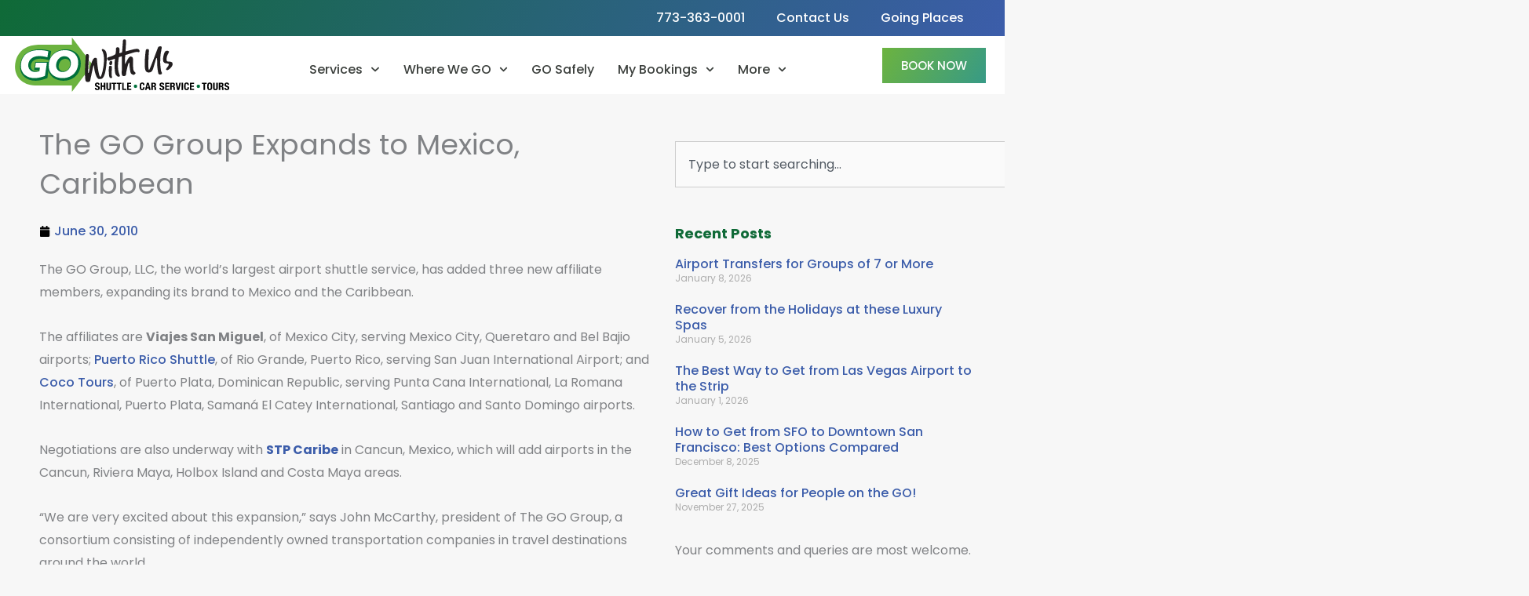

--- FILE ---
content_type: text/html; charset=UTF-8
request_url: https://gowithus.com/the-go-group-expands-to-mexico-caribbean/
body_size: 20420
content:
<!DOCTYPE html>
<html lang="en-US">
<head>
<meta charset="UTF-8">
<meta name="viewport" content="width=device-width, initial-scale=1">
	<link rel="profile" href="https://gmpg.org/xfn/11"> 
	<meta name='robots' content='index, follow, max-image-preview:large, max-snippet:-1, max-video-preview:-1' />

	<!-- This site is optimized with the Yoast SEO Premium plugin v26.7 (Yoast SEO v26.7) - https://yoast.com/wordpress/plugins/seo/ -->
	<title>The GO Group Expands to Mexico, Caribbean - GO Airport Shuttle</title>
	<meta name="description" content="Read the latest news from GO Airport Shuttle - The GO Group Expands to Mexico, Caribbean" />
	<link rel="canonical" href="https://gowithus.com/the-go-group-expands-to-mexico-caribbean/" />
	<meta property="og:locale" content="en_US" />
	<meta property="og:type" content="article" />
	<meta property="og:title" content="The GO Group Expands to Mexico, Caribbean" />
	<meta property="og:description" content="The GO Group, LLC, the world’s largest airport shuttle service, has added three new affiliate members, expanding its brand to Mexico and the Caribbean." />
	<meta property="og:url" content="https://gowithus.com/the-go-group-expands-to-mexico-caribbean/" />
	<meta property="og:site_name" content="GO Airport Shuttle" />
	<meta property="article:publisher" content="https://www.facebook.com/GOAirportShuttle" />
	<meta property="article:published_time" content="2010-06-30T11:33:54+00:00" />
	<meta property="article:modified_time" content="2021-07-28T17:10:54+00:00" />
	<meta property="og:image" content="https://gowithus.com/wp-content/uploads/go-airport-shuttle.jpg" />
	<meta property="og:image:width" content="1200" />
	<meta property="og:image:height" content="675" />
	<meta property="og:image:type" content="image/jpeg" />
	<meta name="author" content="Maren Graham" />
	<meta name="twitter:card" content="summary_large_image" />
	<script type="application/ld+json" class="yoast-schema-graph">{"@context":"https://schema.org","@graph":[{"@type":"Article","@id":"https://gowithus.com/the-go-group-expands-to-mexico-caribbean/#article","isPartOf":{"@id":"https://gowithus.com/the-go-group-expands-to-mexico-caribbean/"},"author":{"name":"Maren Graham","@id":"https://gowithus.com/#/schema/person/7c24f7b4199fa8f17c308adb02bf3352"},"headline":"The GO Group Expands to Mexico, Caribbean","datePublished":"2010-06-30T11:33:54+00:00","dateModified":"2021-07-28T17:10:54+00:00","mainEntityOfPage":{"@id":"https://gowithus.com/the-go-group-expands-to-mexico-caribbean/"},"wordCount":242,"publisher":{"@id":"https://gowithus.com/#organization"},"articleSection":["Press Room"],"inLanguage":"en-US"},{"@type":"WebPage","@id":"https://gowithus.com/the-go-group-expands-to-mexico-caribbean/","url":"https://gowithus.com/the-go-group-expands-to-mexico-caribbean/","name":"The GO Group Expands to Mexico, Caribbean - GO Airport Shuttle","isPartOf":{"@id":"https://gowithus.com/#website"},"datePublished":"2010-06-30T11:33:54+00:00","dateModified":"2021-07-28T17:10:54+00:00","description":"Read the latest news from GO Airport Shuttle - The GO Group Expands to Mexico, Caribbean","breadcrumb":{"@id":"https://gowithus.com/the-go-group-expands-to-mexico-caribbean/#breadcrumb"},"inLanguage":"en-US","potentialAction":[{"@type":"ReadAction","target":["https://gowithus.com/the-go-group-expands-to-mexico-caribbean/"]}]},{"@type":"BreadcrumbList","@id":"https://gowithus.com/the-go-group-expands-to-mexico-caribbean/#breadcrumb","itemListElement":[{"@type":"ListItem","position":1,"name":"Home","item":"https://gowithus.com/"},{"@type":"ListItem","position":2,"name":"The GO Group Expands to Mexico, Caribbean"}]},{"@type":"WebSite","@id":"https://gowithus.com/#website","url":"https://gowithus.com/","name":"GO Airport Shuttle","description":"GO with Us for Rides, Tours and More","publisher":{"@id":"https://gowithus.com/#organization"},"alternateName":"GO Shuttle","potentialAction":[{"@type":"SearchAction","target":{"@type":"EntryPoint","urlTemplate":"https://gowithus.com/?s={search_term_string}"},"query-input":{"@type":"PropertyValueSpecification","valueRequired":true,"valueName":"search_term_string"}}],"inLanguage":"en-US"},{"@type":"Organization","@id":"https://gowithus.com/#organization","name":"GO Airport Shuttle","alternateName":"GO Shuttle","url":"https://gowithus.com/","logo":{"@type":"ImageObject","inLanguage":"en-US","@id":"https://gowithus.com/#/schema/logo/image/","url":"https://i0.wp.com/gowithus.com/wp-content/uploads/goairportshuttle@2x.png?fit=198%2C139&ssl=1","contentUrl":"https://i0.wp.com/gowithus.com/wp-content/uploads/goairportshuttle@2x.png?fit=198%2C139&ssl=1","width":198,"height":139,"caption":"GO Airport Shuttle"},"image":{"@id":"https://gowithus.com/#/schema/logo/image/"},"sameAs":["https://www.facebook.com/GOAirportShuttle","https://www.instagram.com/_gowithus/"],"description":"Since 2007, GO Airport Shuttle (GO) has been providing reliable and affordable airport transportation to customers worldwide. Choose from shared ride or private airport transfers, around town rides, or book a sightseeing tour.","email":"info@goairportshuttle.com","telephone":"773-363-0001","legalName":"The GO Group, LLC","foundingDate":"2007-01-01"},{"@type":"Person","@id":"https://gowithus.com/#/schema/person/7c24f7b4199fa8f17c308adb02bf3352","name":"Maren Graham"}]}</script>
	<!-- / Yoast SEO Premium plugin. -->


<link rel='dns-prefetch' href='//cdn.jsdelivr.net' />
<style id='wp-img-auto-sizes-contain-inline-css'>
img:is([sizes=auto i],[sizes^="auto," i]){contain-intrinsic-size:3000px 1500px}
/*# sourceURL=wp-img-auto-sizes-contain-inline-css */
</style>
<link rel='stylesheet' id='astra-theme-css-css' href='https://gowithus.com/wp-content/themes/astra/assets/css/minified/frontend.min.css?ver=4.12.0' media='all' />
<link rel='stylesheet' id='astra-theme-dynamic-css' href='https://gowithus.com/wp-content/uploads/astra/astra-theme-dynamic-css-post-2278.css?ver=1767910887' media='all' />
<style id='global-styles-inline-css'>
:root{--wp--preset--aspect-ratio--square: 1;--wp--preset--aspect-ratio--4-3: 4/3;--wp--preset--aspect-ratio--3-4: 3/4;--wp--preset--aspect-ratio--3-2: 3/2;--wp--preset--aspect-ratio--2-3: 2/3;--wp--preset--aspect-ratio--16-9: 16/9;--wp--preset--aspect-ratio--9-16: 9/16;--wp--preset--color--black: #000000;--wp--preset--color--cyan-bluish-gray: #abb8c3;--wp--preset--color--white: #ffffff;--wp--preset--color--pale-pink: #f78da7;--wp--preset--color--vivid-red: #cf2e2e;--wp--preset--color--luminous-vivid-orange: #ff6900;--wp--preset--color--luminous-vivid-amber: #fcb900;--wp--preset--color--light-green-cyan: #7bdcb5;--wp--preset--color--vivid-green-cyan: #00d084;--wp--preset--color--pale-cyan-blue: #8ed1fc;--wp--preset--color--vivid-cyan-blue: #0693e3;--wp--preset--color--vivid-purple: #9b51e0;--wp--preset--color--ast-global-color-0: var(--ast-global-color-0);--wp--preset--color--ast-global-color-1: var(--ast-global-color-1);--wp--preset--color--ast-global-color-2: var(--ast-global-color-2);--wp--preset--color--ast-global-color-3: var(--ast-global-color-3);--wp--preset--color--ast-global-color-4: var(--ast-global-color-4);--wp--preset--color--ast-global-color-5: var(--ast-global-color-5);--wp--preset--color--ast-global-color-6: var(--ast-global-color-6);--wp--preset--color--ast-global-color-7: var(--ast-global-color-7);--wp--preset--color--ast-global-color-8: var(--ast-global-color-8);--wp--preset--gradient--vivid-cyan-blue-to-vivid-purple: linear-gradient(135deg,rgb(6,147,227) 0%,rgb(155,81,224) 100%);--wp--preset--gradient--light-green-cyan-to-vivid-green-cyan: linear-gradient(135deg,rgb(122,220,180) 0%,rgb(0,208,130) 100%);--wp--preset--gradient--luminous-vivid-amber-to-luminous-vivid-orange: linear-gradient(135deg,rgb(252,185,0) 0%,rgb(255,105,0) 100%);--wp--preset--gradient--luminous-vivid-orange-to-vivid-red: linear-gradient(135deg,rgb(255,105,0) 0%,rgb(207,46,46) 100%);--wp--preset--gradient--very-light-gray-to-cyan-bluish-gray: linear-gradient(135deg,rgb(238,238,238) 0%,rgb(169,184,195) 100%);--wp--preset--gradient--cool-to-warm-spectrum: linear-gradient(135deg,rgb(74,234,220) 0%,rgb(151,120,209) 20%,rgb(207,42,186) 40%,rgb(238,44,130) 60%,rgb(251,105,98) 80%,rgb(254,248,76) 100%);--wp--preset--gradient--blush-light-purple: linear-gradient(135deg,rgb(255,206,236) 0%,rgb(152,150,240) 100%);--wp--preset--gradient--blush-bordeaux: linear-gradient(135deg,rgb(254,205,165) 0%,rgb(254,45,45) 50%,rgb(107,0,62) 100%);--wp--preset--gradient--luminous-dusk: linear-gradient(135deg,rgb(255,203,112) 0%,rgb(199,81,192) 50%,rgb(65,88,208) 100%);--wp--preset--gradient--pale-ocean: linear-gradient(135deg,rgb(255,245,203) 0%,rgb(182,227,212) 50%,rgb(51,167,181) 100%);--wp--preset--gradient--electric-grass: linear-gradient(135deg,rgb(202,248,128) 0%,rgb(113,206,126) 100%);--wp--preset--gradient--midnight: linear-gradient(135deg,rgb(2,3,129) 0%,rgb(40,116,252) 100%);--wp--preset--font-size--small: 13px;--wp--preset--font-size--medium: 20px;--wp--preset--font-size--large: 36px;--wp--preset--font-size--x-large: 42px;--wp--preset--spacing--20: 0.44rem;--wp--preset--spacing--30: 0.67rem;--wp--preset--spacing--40: 1rem;--wp--preset--spacing--50: 1.5rem;--wp--preset--spacing--60: 2.25rem;--wp--preset--spacing--70: 3.38rem;--wp--preset--spacing--80: 5.06rem;--wp--preset--shadow--natural: 6px 6px 9px rgba(0, 0, 0, 0.2);--wp--preset--shadow--deep: 12px 12px 50px rgba(0, 0, 0, 0.4);--wp--preset--shadow--sharp: 6px 6px 0px rgba(0, 0, 0, 0.2);--wp--preset--shadow--outlined: 6px 6px 0px -3px rgb(255, 255, 255), 6px 6px rgb(0, 0, 0);--wp--preset--shadow--crisp: 6px 6px 0px rgb(0, 0, 0);}:root { --wp--style--global--content-size: var(--wp--custom--ast-content-width-size);--wp--style--global--wide-size: var(--wp--custom--ast-wide-width-size); }:where(body) { margin: 0; }.wp-site-blocks > .alignleft { float: left; margin-right: 2em; }.wp-site-blocks > .alignright { float: right; margin-left: 2em; }.wp-site-blocks > .aligncenter { justify-content: center; margin-left: auto; margin-right: auto; }:where(.wp-site-blocks) > * { margin-block-start: 24px; margin-block-end: 0; }:where(.wp-site-blocks) > :first-child { margin-block-start: 0; }:where(.wp-site-blocks) > :last-child { margin-block-end: 0; }:root { --wp--style--block-gap: 24px; }:root :where(.is-layout-flow) > :first-child{margin-block-start: 0;}:root :where(.is-layout-flow) > :last-child{margin-block-end: 0;}:root :where(.is-layout-flow) > *{margin-block-start: 24px;margin-block-end: 0;}:root :where(.is-layout-constrained) > :first-child{margin-block-start: 0;}:root :where(.is-layout-constrained) > :last-child{margin-block-end: 0;}:root :where(.is-layout-constrained) > *{margin-block-start: 24px;margin-block-end: 0;}:root :where(.is-layout-flex){gap: 24px;}:root :where(.is-layout-grid){gap: 24px;}.is-layout-flow > .alignleft{float: left;margin-inline-start: 0;margin-inline-end: 2em;}.is-layout-flow > .alignright{float: right;margin-inline-start: 2em;margin-inline-end: 0;}.is-layout-flow > .aligncenter{margin-left: auto !important;margin-right: auto !important;}.is-layout-constrained > .alignleft{float: left;margin-inline-start: 0;margin-inline-end: 2em;}.is-layout-constrained > .alignright{float: right;margin-inline-start: 2em;margin-inline-end: 0;}.is-layout-constrained > .aligncenter{margin-left: auto !important;margin-right: auto !important;}.is-layout-constrained > :where(:not(.alignleft):not(.alignright):not(.alignfull)){max-width: var(--wp--style--global--content-size);margin-left: auto !important;margin-right: auto !important;}.is-layout-constrained > .alignwide{max-width: var(--wp--style--global--wide-size);}body .is-layout-flex{display: flex;}.is-layout-flex{flex-wrap: wrap;align-items: center;}.is-layout-flex > :is(*, div){margin: 0;}body .is-layout-grid{display: grid;}.is-layout-grid > :is(*, div){margin: 0;}body{padding-top: 0px;padding-right: 0px;padding-bottom: 0px;padding-left: 0px;}a:where(:not(.wp-element-button)){text-decoration: none;}:root :where(.wp-element-button, .wp-block-button__link){background-color: #32373c;border-width: 0;color: #fff;font-family: inherit;font-size: inherit;font-style: inherit;font-weight: inherit;letter-spacing: inherit;line-height: inherit;padding-top: calc(0.667em + 2px);padding-right: calc(1.333em + 2px);padding-bottom: calc(0.667em + 2px);padding-left: calc(1.333em + 2px);text-decoration: none;text-transform: inherit;}.has-black-color{color: var(--wp--preset--color--black) !important;}.has-cyan-bluish-gray-color{color: var(--wp--preset--color--cyan-bluish-gray) !important;}.has-white-color{color: var(--wp--preset--color--white) !important;}.has-pale-pink-color{color: var(--wp--preset--color--pale-pink) !important;}.has-vivid-red-color{color: var(--wp--preset--color--vivid-red) !important;}.has-luminous-vivid-orange-color{color: var(--wp--preset--color--luminous-vivid-orange) !important;}.has-luminous-vivid-amber-color{color: var(--wp--preset--color--luminous-vivid-amber) !important;}.has-light-green-cyan-color{color: var(--wp--preset--color--light-green-cyan) !important;}.has-vivid-green-cyan-color{color: var(--wp--preset--color--vivid-green-cyan) !important;}.has-pale-cyan-blue-color{color: var(--wp--preset--color--pale-cyan-blue) !important;}.has-vivid-cyan-blue-color{color: var(--wp--preset--color--vivid-cyan-blue) !important;}.has-vivid-purple-color{color: var(--wp--preset--color--vivid-purple) !important;}.has-ast-global-color-0-color{color: var(--wp--preset--color--ast-global-color-0) !important;}.has-ast-global-color-1-color{color: var(--wp--preset--color--ast-global-color-1) !important;}.has-ast-global-color-2-color{color: var(--wp--preset--color--ast-global-color-2) !important;}.has-ast-global-color-3-color{color: var(--wp--preset--color--ast-global-color-3) !important;}.has-ast-global-color-4-color{color: var(--wp--preset--color--ast-global-color-4) !important;}.has-ast-global-color-5-color{color: var(--wp--preset--color--ast-global-color-5) !important;}.has-ast-global-color-6-color{color: var(--wp--preset--color--ast-global-color-6) !important;}.has-ast-global-color-7-color{color: var(--wp--preset--color--ast-global-color-7) !important;}.has-ast-global-color-8-color{color: var(--wp--preset--color--ast-global-color-8) !important;}.has-black-background-color{background-color: var(--wp--preset--color--black) !important;}.has-cyan-bluish-gray-background-color{background-color: var(--wp--preset--color--cyan-bluish-gray) !important;}.has-white-background-color{background-color: var(--wp--preset--color--white) !important;}.has-pale-pink-background-color{background-color: var(--wp--preset--color--pale-pink) !important;}.has-vivid-red-background-color{background-color: var(--wp--preset--color--vivid-red) !important;}.has-luminous-vivid-orange-background-color{background-color: var(--wp--preset--color--luminous-vivid-orange) !important;}.has-luminous-vivid-amber-background-color{background-color: var(--wp--preset--color--luminous-vivid-amber) !important;}.has-light-green-cyan-background-color{background-color: var(--wp--preset--color--light-green-cyan) !important;}.has-vivid-green-cyan-background-color{background-color: var(--wp--preset--color--vivid-green-cyan) !important;}.has-pale-cyan-blue-background-color{background-color: var(--wp--preset--color--pale-cyan-blue) !important;}.has-vivid-cyan-blue-background-color{background-color: var(--wp--preset--color--vivid-cyan-blue) !important;}.has-vivid-purple-background-color{background-color: var(--wp--preset--color--vivid-purple) !important;}.has-ast-global-color-0-background-color{background-color: var(--wp--preset--color--ast-global-color-0) !important;}.has-ast-global-color-1-background-color{background-color: var(--wp--preset--color--ast-global-color-1) !important;}.has-ast-global-color-2-background-color{background-color: var(--wp--preset--color--ast-global-color-2) !important;}.has-ast-global-color-3-background-color{background-color: var(--wp--preset--color--ast-global-color-3) !important;}.has-ast-global-color-4-background-color{background-color: var(--wp--preset--color--ast-global-color-4) !important;}.has-ast-global-color-5-background-color{background-color: var(--wp--preset--color--ast-global-color-5) !important;}.has-ast-global-color-6-background-color{background-color: var(--wp--preset--color--ast-global-color-6) !important;}.has-ast-global-color-7-background-color{background-color: var(--wp--preset--color--ast-global-color-7) !important;}.has-ast-global-color-8-background-color{background-color: var(--wp--preset--color--ast-global-color-8) !important;}.has-black-border-color{border-color: var(--wp--preset--color--black) !important;}.has-cyan-bluish-gray-border-color{border-color: var(--wp--preset--color--cyan-bluish-gray) !important;}.has-white-border-color{border-color: var(--wp--preset--color--white) !important;}.has-pale-pink-border-color{border-color: var(--wp--preset--color--pale-pink) !important;}.has-vivid-red-border-color{border-color: var(--wp--preset--color--vivid-red) !important;}.has-luminous-vivid-orange-border-color{border-color: var(--wp--preset--color--luminous-vivid-orange) !important;}.has-luminous-vivid-amber-border-color{border-color: var(--wp--preset--color--luminous-vivid-amber) !important;}.has-light-green-cyan-border-color{border-color: var(--wp--preset--color--light-green-cyan) !important;}.has-vivid-green-cyan-border-color{border-color: var(--wp--preset--color--vivid-green-cyan) !important;}.has-pale-cyan-blue-border-color{border-color: var(--wp--preset--color--pale-cyan-blue) !important;}.has-vivid-cyan-blue-border-color{border-color: var(--wp--preset--color--vivid-cyan-blue) !important;}.has-vivid-purple-border-color{border-color: var(--wp--preset--color--vivid-purple) !important;}.has-ast-global-color-0-border-color{border-color: var(--wp--preset--color--ast-global-color-0) !important;}.has-ast-global-color-1-border-color{border-color: var(--wp--preset--color--ast-global-color-1) !important;}.has-ast-global-color-2-border-color{border-color: var(--wp--preset--color--ast-global-color-2) !important;}.has-ast-global-color-3-border-color{border-color: var(--wp--preset--color--ast-global-color-3) !important;}.has-ast-global-color-4-border-color{border-color: var(--wp--preset--color--ast-global-color-4) !important;}.has-ast-global-color-5-border-color{border-color: var(--wp--preset--color--ast-global-color-5) !important;}.has-ast-global-color-6-border-color{border-color: var(--wp--preset--color--ast-global-color-6) !important;}.has-ast-global-color-7-border-color{border-color: var(--wp--preset--color--ast-global-color-7) !important;}.has-ast-global-color-8-border-color{border-color: var(--wp--preset--color--ast-global-color-8) !important;}.has-vivid-cyan-blue-to-vivid-purple-gradient-background{background: var(--wp--preset--gradient--vivid-cyan-blue-to-vivid-purple) !important;}.has-light-green-cyan-to-vivid-green-cyan-gradient-background{background: var(--wp--preset--gradient--light-green-cyan-to-vivid-green-cyan) !important;}.has-luminous-vivid-amber-to-luminous-vivid-orange-gradient-background{background: var(--wp--preset--gradient--luminous-vivid-amber-to-luminous-vivid-orange) !important;}.has-luminous-vivid-orange-to-vivid-red-gradient-background{background: var(--wp--preset--gradient--luminous-vivid-orange-to-vivid-red) !important;}.has-very-light-gray-to-cyan-bluish-gray-gradient-background{background: var(--wp--preset--gradient--very-light-gray-to-cyan-bluish-gray) !important;}.has-cool-to-warm-spectrum-gradient-background{background: var(--wp--preset--gradient--cool-to-warm-spectrum) !important;}.has-blush-light-purple-gradient-background{background: var(--wp--preset--gradient--blush-light-purple) !important;}.has-blush-bordeaux-gradient-background{background: var(--wp--preset--gradient--blush-bordeaux) !important;}.has-luminous-dusk-gradient-background{background: var(--wp--preset--gradient--luminous-dusk) !important;}.has-pale-ocean-gradient-background{background: var(--wp--preset--gradient--pale-ocean) !important;}.has-electric-grass-gradient-background{background: var(--wp--preset--gradient--electric-grass) !important;}.has-midnight-gradient-background{background: var(--wp--preset--gradient--midnight) !important;}.has-small-font-size{font-size: var(--wp--preset--font-size--small) !important;}.has-medium-font-size{font-size: var(--wp--preset--font-size--medium) !important;}.has-large-font-size{font-size: var(--wp--preset--font-size--large) !important;}.has-x-large-font-size{font-size: var(--wp--preset--font-size--x-large) !important;}
:root :where(.wp-block-pullquote){font-size: 1.5em;line-height: 1.6;}
/*# sourceURL=global-styles-inline-css */
</style>
<link rel='stylesheet' id='wpg-select2-css' href='//cdn.jsdelivr.net/npm/select2@4.1.0-rc.0/dist/css/select2.min.css?ver=197ac4da4bbd63fea51bbda10468250b' media='all' />
<link rel='stylesheet' id='astra-addon-css-css' href='https://gowithus.com/wp-content/uploads/astra-addon/astra-addon-695d34fd4b44b4-66522854.css?ver=4.12.0' media='all' />
<link rel='stylesheet' id='astra-addon-dynamic-css' href='https://gowithus.com/wp-content/uploads/astra-addon/astra-addon-dynamic-css-post-2278.css?ver=1767910887' media='all' />
<link rel='stylesheet' id='elementor-frontend-css' href='https://gowithus.com/wp-content/uploads/elementor/css/custom-frontend.min.css?ver=1767898519' media='all' />
<link rel='stylesheet' id='widget-nav-menu-css' href='https://gowithus.com/wp-content/uploads/elementor/css/custom-pro-widget-nav-menu.min.css?ver=1767898519' media='all' />
<link rel='stylesheet' id='widget-image-css' href='https://gowithus.com/wp-content/plugins/elementor/assets/css/widget-image.min.css?ver=3.34.1' media='all' />
<link rel='stylesheet' id='widget-icon-list-css' href='https://gowithus.com/wp-content/uploads/elementor/css/custom-widget-icon-list.min.css?ver=1767898519' media='all' />
<link rel='stylesheet' id='widget-social-icons-css' href='https://gowithus.com/wp-content/plugins/elementor/assets/css/widget-social-icons.min.css?ver=3.34.1' media='all' />
<link rel='stylesheet' id='e-apple-webkit-css' href='https://gowithus.com/wp-content/uploads/elementor/css/custom-apple-webkit.min.css?ver=1767898519' media='all' />
<link rel='stylesheet' id='widget-search-form-css' href='https://gowithus.com/wp-content/plugins/elementor-pro/assets/css/widget-search-form.min.css?ver=3.34.0' media='all' />
<link rel='stylesheet' id='widget-heading-css' href='https://gowithus.com/wp-content/plugins/elementor/assets/css/widget-heading.min.css?ver=3.34.1' media='all' />
<link rel='stylesheet' id='widget-post-info-css' href='https://gowithus.com/wp-content/plugins/elementor-pro/assets/css/widget-post-info.min.css?ver=3.34.0' media='all' />
<link rel='stylesheet' id='widget-share-buttons-css' href='https://gowithus.com/wp-content/plugins/elementor-pro/assets/css/widget-share-buttons.min.css?ver=3.34.0' media='all' />
<link rel='stylesheet' id='widget-spacer-css' href='https://gowithus.com/wp-content/plugins/elementor/assets/css/widget-spacer.min.css?ver=3.34.1' media='all' />
<link rel='stylesheet' id='widget-search-css' href='https://gowithus.com/wp-content/plugins/elementor-pro/assets/css/widget-search.min.css?ver=3.34.0' media='all' />
<link rel='stylesheet' id='widget-posts-css' href='https://gowithus.com/wp-content/plugins/elementor-pro/assets/css/widget-posts.min.css?ver=3.34.0' media='all' />
<link rel='stylesheet' id='elementor-post-409-css' href='https://gowithus.com/wp-content/uploads/elementor/css/post-409.css?ver=1767898519' media='all' />
<link rel='stylesheet' id='jet-tabs-frontend-css' href='https://gowithus.com/wp-content/plugins/jet-tabs/assets/css/jet-tabs-frontend.css?ver=2.2.13' media='all' />
<link rel='stylesheet' id='swiper-css' href='https://gowithus.com/wp-content/plugins/elementor/assets/lib/swiper/v8/css/swiper.min.css?ver=8.4.5' media='all' />
<link rel='stylesheet' id='font-awesome-5-all-css' href='https://gowithus.com/wp-content/plugins/elementor/assets/lib/font-awesome/css/all.min.css?ver=3.34.1' media='all' />
<link rel='stylesheet' id='font-awesome-4-shim-css' href='https://gowithus.com/wp-content/plugins/elementor/assets/lib/font-awesome/css/v4-shims.min.css?ver=3.34.1' media='all' />
<link rel='stylesheet' id='elementor-post-774-css' href='https://gowithus.com/wp-content/uploads/elementor/css/post-774.css?ver=1767898522' media='all' />
<link rel='stylesheet' id='elementor-post-716-css' href='https://gowithus.com/wp-content/uploads/elementor/css/post-716.css?ver=1767898519' media='all' />
<link rel='stylesheet' id='elementor-post-18537-css' href='https://gowithus.com/wp-content/uploads/elementor/css/post-18537.css?ver=1767898691' media='all' />
<link rel='stylesheet' id='gowithus-theme-css-css' href='https://gowithus.com/wp-content/themes/go-child/style.css?ver=1.0.0' media='all' />
<link rel='stylesheet' id='elementor-gf-local-poppins-css' href='https://gowithus.com/wp-content/uploads/elementor/google-fonts/css/poppins.css?ver=1742242585' media='all' />
<script src="https://gowithus.com/wp-content/themes/astra/assets/js/minified/flexibility.min.js?ver=4.12.0" id="astra-flexibility-js"></script>
<script id="astra-flexibility-js-after">
typeof flexibility !== "undefined" && flexibility(document.documentElement);
//# sourceURL=astra-flexibility-js-after
</script>
<script src="https://gowithus.com/wp-includes/js/jquery/jquery.min.js?ver=3.7.1" id="jquery-core-js"></script>
<script src="https://gowithus.com/wp-includes/js/jquery/jquery-migrate.min.js?ver=3.4.1" id="jquery-migrate-js"></script>
<script src="//cdn.jsdelivr.net/npm/select2@4.1.0-rc.0/dist/js/select2.min.js?ver=197ac4da4bbd63fea51bbda10468250b" id="wpg-select2-js"></script>
<script src="https://gowithus.com/wp-content/plugins/elementor/assets/lib/font-awesome/js/v4-shims.min.js?ver=3.34.1" id="font-awesome-4-shim-js"></script>
<meta name="generator" content="Elementor 3.34.1; features: e_font_icon_svg, additional_custom_breakpoints; settings: css_print_method-external, google_font-enabled, font_display-swap">
			<style>
				.e-con.e-parent:nth-of-type(n+4):not(.e-lazyloaded):not(.e-no-lazyload),
				.e-con.e-parent:nth-of-type(n+4):not(.e-lazyloaded):not(.e-no-lazyload) * {
					background-image: none !important;
				}
				@media screen and (max-height: 1024px) {
					.e-con.e-parent:nth-of-type(n+3):not(.e-lazyloaded):not(.e-no-lazyload),
					.e-con.e-parent:nth-of-type(n+3):not(.e-lazyloaded):not(.e-no-lazyload) * {
						background-image: none !important;
					}
				}
				@media screen and (max-height: 640px) {
					.e-con.e-parent:nth-of-type(n+2):not(.e-lazyloaded):not(.e-no-lazyload),
					.e-con.e-parent:nth-of-type(n+2):not(.e-lazyloaded):not(.e-no-lazyload) * {
						background-image: none !important;
					}
				}
			</style>
			<link rel="icon" href="https://gowithus.com/wp-content/uploads/cropped-go-logo-google-150x150.png" sizes="32x32" />
<link rel="icon" href="https://gowithus.com/wp-content/uploads/cropped-go-logo-google-300x300.png" sizes="192x192" />
<link rel="apple-touch-icon" href="https://gowithus.com/wp-content/uploads/cropped-go-logo-google-300x300.png" />
<meta name="msapplication-TileImage" content="https://gowithus.com/wp-content/uploads/cropped-go-logo-google-300x300.png" />
		<style id="wp-custom-css">
			

#cookie-law-info-bar {z-index: 9999999999999;}
@media only screen and (min-width: 768px) { 
.ast-scroll-to-top-right { right: 80px; font-size: 1.44rem; bottom: 20px }
	}

@media only screen and (min-width: 1025px) {
	.elementor-nav-menu--dropdown li {width: 220px;} }


  .eicon {
    display: inline-block;
    font: normal normal normal 14px/1 'Font Awesome\ 5 Free';
    font-size: inherit;
    text-rendering: auto;
    -webkit-font-smoothing: antialiased;
    -moz-osx-font-smoothing: grayscale;
    }
    .eicon-menu-bar {
    font-style: normal;
    }
    .elementor-menu-toggle i:before {
    content:"\f0c9";
    font-family:'Font Awesome\ 5 Free';
    font-weight:900;
    padding: 8px;
    }

.elementor-menu-toggle.elementor-active i:before {
content: "\f00d";
font-family: 'Font Awesome\ 5 Free';
font-weight:900;
}




.floatingContainer
{
    position: relative;
    width: 100% !important;
  margin: 0 auto;
  top: 0;
}


.resIFrameSmall {
    position: relative;
    text-align: center;
    margin: 0 auto;
    display: block;
    width: 100%;   
 min-height: 230px;
}



.resIFrameLarge {
    position: relative;
    text-align: center;
    margin: 0 auto;
    display: block;
    width: 100% !important;
	 min-height: 230px;
} 

.bookHeader {
    font-size: 28px !important;
    padding-left: 10px;
    font-weight: 400;
    text-align: center !important;
    text-transform: uppercase;
}

@media screen and (max-width:767px)  { 
  .resIFrameSmall {
    position: relative;
    text-align: center;
    margin: 0 auto;
    display: block;
    width: 100% !important;
		 min-height: 230px;
}
	.bookHeader {
    font-size: 24px !important;
    padding-left: 10px;
    font-weight: 400;
    text-align: center !important;
    text-transform: uppercase;
}

	h2 { font-size: 28px !important}
	
	.ast-scroll-to-top-right { right: 10px; bottom: 10px; width: 30px !important; height: 30px !important; font-size: 1rem !important; }
	
}
		</style>
		<!-- TrustBox script -->
<script type="text/javascript" src="//widget.trustpilot.com/bootstrap/v5/tp.widget.bootstrap.min.js" async></script>
<!-- End TrustBox script -->

<script>
    window.dataLayer = window.dataLayer || [];
    function gtag() {
        dataLayer.push(arguments);
    }
    gtag("consent", "default", {
        ad_storage: "denied",
        ad_user_data: "denied", 
        ad_personalization: "denied",
        analytics_storage: "denied",
        functionality_storage: "denied",
        personalization_storage: "denied",
        security_storage: "granted",
        wait_for_update: 2000,
							 // Use region, to specifiy where this default should be applied.
    'region': ["AT", "BE", "BG", "HR", "CY", "CZ", "DK", "EE", "FI", "FR",
        "DE", "GR", "HU", "IS", "IE", "IT", "LV", "LI", "LT", "LU",
        "MT", "NL", "NO", "PL", "PT", "RO", "SK", "SI", "ES", "SE",
        "UK", "CH"
    ]
    });
    gtag("set", "ads_data_redaction", true);
    gtag("set", "url_passthrough", true);
</script>

<!-- Google tag (gtag.js) -->
<script async src="https://www.googletagmanager.com/gtag/js?id=G-0LXCS6DD06"></script>
<script>
  window.dataLayer = window.dataLayer || [];
  function gtag(){dataLayer.push(arguments);}
  gtag('js', new Date());

  gtag('config', 'G-0LXCS6DD06');
</script>

<!-- Start cookieyes banner --> 
<script id="cookieyes" type="text/javascript" src="https://cdn-cookieyes.com/client_data/8ebcce33204158ff60bf3fc6/script.js"></script> 
<!-- End cookieyes banner --></head>

<body itemtype='https://schema.org/Blog' itemscope='itemscope' class="wp-singular post-template-default single single-post postid-2278 single-format-standard wp-embed-responsive wp-theme-astra wp-child-theme-go-child ast-desktop ast-page-builder-template ast-no-sidebar astra-4.12.0 group-blog ast-blog-single-style-1 ast-single-post ast-inherit-site-logo-transparent ast-hfb-header ast-full-width-primary-header ast-full-width-header elementor-page-18537 ast-normal-title-enabled elementor-default elementor-kit-409 astra-addon-4.12.0">

<a
	class="skip-link screen-reader-text"
	href="#content">
		Skip to content</a>

<div
class="hfeed site" id="page">
			<header data-elementor-type="header" data-elementor-id="774" class="elementor elementor-774 elementor-location-header" data-elementor-post-type="elementor_library">
					<section class="elementor-section elementor-top-section elementor-element elementor-element-b1896ca elementor-section-boxed elementor-section-height-default elementor-section-height-default" data-id="b1896ca" data-element_type="section" data-settings="{&quot;background_background&quot;:&quot;gradient&quot;}">
						<div class="elementor-container elementor-column-gap-no">
					<div class="elementor-column elementor-col-50 elementor-top-column elementor-element elementor-element-9712a37" data-id="9712a37" data-element_type="column" data-settings="{&quot;background_background&quot;:&quot;gradient&quot;}">
			<div class="elementor-widget-wrap elementor-element-populated">
						<div class="elementor-element elementor-element-6752b16 elementor-widget-mobile__width-inherit elementor-hidden-desktop elementor-hidden-tablet phonem elementor-hidden-widescreen elementor-hidden-laptop elementor-hidden-tablet_extra elementor-widget elementor-widget-text-editor" data-id="6752b16" data-element_type="widget" data-widget_type="text-editor.default">
				<div class="elementor-widget-container">
									<a href="tel:1-773-363-0001" style="color: #fff;">773-363-0001</a>								</div>
				</div>
					</div>
		</div>
				<div class="elementor-column elementor-col-50 elementor-top-column elementor-element elementor-element-bfaf5d6 elementor-hidden-mobile" data-id="bfaf5d6" data-element_type="column">
			<div class="elementor-widget-wrap elementor-element-populated">
						<div class="elementor-element elementor-element-6fcd35a elementor-nav-menu__align-end elementor-nav-menu--dropdown-none elementor-widget elementor-widget-nav-menu" data-id="6fcd35a" data-element_type="widget" data-settings="{&quot;layout&quot;:&quot;horizontal&quot;,&quot;submenu_icon&quot;:{&quot;value&quot;:&quot;&lt;svg aria-hidden=\&quot;true\&quot; class=\&quot;e-font-icon-svg e-fas-caret-down\&quot; viewBox=\&quot;0 0 320 512\&quot; xmlns=\&quot;http:\/\/www.w3.org\/2000\/svg\&quot;&gt;&lt;path d=\&quot;M31.3 192h257.3c17.8 0 26.7 21.5 14.1 34.1L174.1 354.8c-7.8 7.8-20.5 7.8-28.3 0L17.2 226.1C4.6 213.5 13.5 192 31.3 192z\&quot;&gt;&lt;\/path&gt;&lt;\/svg&gt;&quot;,&quot;library&quot;:&quot;fa-solid&quot;}}" data-widget_type="nav-menu.default">
				<div class="elementor-widget-container">
								<nav aria-label="Menu" class="elementor-nav-menu--main elementor-nav-menu__container elementor-nav-menu--layout-horizontal e--pointer-underline e--animation-fade">
				<ul id="menu-1-6fcd35a" class="elementor-nav-menu"><li class="menu-item menu-item-type-custom menu-item-object-custom menu-item-571"><a href="tel:1-773-363-0001" title="Call Customer Service" class="elementor-item menu-link">773-363-0001</a></li>
<li class="menu-item menu-item-type-custom menu-item-object-custom menu-item-572"><a href="/contact/" title="Contact GO" class="elementor-item menu-link">Contact Us</a></li>
<li class="menu-item menu-item-type-post_type menu-item-object-page menu-item-570"><a href="https://gowithus.com/going-places/" title="GOing Places Travel Blog" class="elementor-item menu-link">Going Places</a></li>
</ul>			</nav>
						<nav class="elementor-nav-menu--dropdown elementor-nav-menu__container" aria-hidden="true">
				<ul id="menu-2-6fcd35a" class="elementor-nav-menu"><li class="menu-item menu-item-type-custom menu-item-object-custom menu-item-571"><a href="tel:1-773-363-0001" title="Call Customer Service" class="elementor-item menu-link" tabindex="-1">773-363-0001</a></li>
<li class="menu-item menu-item-type-custom menu-item-object-custom menu-item-572"><a href="/contact/" title="Contact GO" class="elementor-item menu-link" tabindex="-1">Contact Us</a></li>
<li class="menu-item menu-item-type-post_type menu-item-object-page menu-item-570"><a href="https://gowithus.com/going-places/" title="GOing Places Travel Blog" class="elementor-item menu-link" tabindex="-1">Going Places</a></li>
</ul>			</nav>
						</div>
				</div>
					</div>
		</div>
					</div>
		</section>
				<section class="elementor-section elementor-top-section elementor-element elementor-element-54bcb64 elementor-section-boxed elementor-section-height-default elementor-section-height-default" data-id="54bcb64" data-element_type="section" data-settings="{&quot;background_background&quot;:&quot;classic&quot;}">
						<div class="elementor-container elementor-column-gap-no">
					<div class="elementor-column elementor-col-16 elementor-top-column elementor-element elementor-element-7743a85" data-id="7743a85" data-element_type="column">
			<div class="elementor-widget-wrap elementor-element-populated">
						<div class="elementor-element elementor-element-1c60c23 elementor-widget elementor-widget-image" data-id="1c60c23" data-element_type="widget" data-widget_type="image.default">
				<div class="elementor-widget-container">
																<a href="/">
							<img width="303" height="79" src="https://gowithus.com/wp-content/uploads/go-shuttle-cars-tours-1.svg" class="attachment-large size-large wp-image-14781" alt="GO Airport Shuttle, Private Car Service, and Tours" />								</a>
															</div>
				</div>
					</div>
		</div>
				<div class="elementor-column elementor-col-66 elementor-top-column elementor-element elementor-element-3bc6588" data-id="3bc6588" data-element_type="column">
			<div class="elementor-widget-wrap elementor-element-populated">
						<div class="elementor-element elementor-element-6ef24f6 elementor-nav-menu__align-center elementor-nav-menu--stretch elementor-widget__width-initial elementor-nav-menu--dropdown-tablet elementor-nav-menu__text-align-aside elementor-nav-menu--toggle elementor-nav-menu--burger elementor-widget elementor-widget-nav-menu" data-id="6ef24f6" data-element_type="widget" data-settings="{&quot;full_width&quot;:&quot;stretch&quot;,&quot;submenu_icon&quot;:{&quot;value&quot;:&quot;&lt;svg aria-hidden=\&quot;true\&quot; class=\&quot;fa-svg-chevron-down e-font-icon-svg e-fas-chevron-down\&quot; viewBox=\&quot;0 0 448 512\&quot; xmlns=\&quot;http:\/\/www.w3.org\/2000\/svg\&quot;&gt;&lt;path d=\&quot;M207.029 381.476L12.686 187.132c-9.373-9.373-9.373-24.569 0-33.941l22.667-22.667c9.357-9.357 24.522-9.375 33.901-.04L224 284.505l154.745-154.021c9.379-9.335 24.544-9.317 33.901.04l22.667 22.667c9.373 9.373 9.373 24.569 0 33.941L240.971 381.476c-9.373 9.372-24.569 9.372-33.942 0z\&quot;&gt;&lt;\/path&gt;&lt;\/svg&gt;&quot;,&quot;library&quot;:&quot;fa-solid&quot;},&quot;layout&quot;:&quot;horizontal&quot;,&quot;toggle&quot;:&quot;burger&quot;}" data-widget_type="nav-menu.default">
				<div class="elementor-widget-container">
								<nav aria-label="Menu" class="elementor-nav-menu--main elementor-nav-menu__container elementor-nav-menu--layout-horizontal e--pointer-underline e--animation-slide">
				<ul id="menu-1-6ef24f6" class="elementor-nav-menu"><li class="menu-item menu-item-type-post_type menu-item-object-page menu-item-has-children menu-item-3321"><a aria-expanded="false" href="https://gowithus.com/airport-rides/" title="GO Airport Shuttle Services" class="elementor-item menu-link">Services</a>
<ul class="sub-menu elementor-nav-menu--dropdown">
	<li class="menu-item menu-item-type-post_type menu-item-object-page menu-item-1616"><a href="https://gowithus.com/shared-ride/" title="Airport Shuttle Service" class="elementor-sub-item menu-link">Airport Shuttle</a></li>
	<li class="menu-item menu-item-type-post_type menu-item-object-page menu-item-8481"><a href="https://gowithus.com/airport-car-service/" class="elementor-sub-item menu-link">Airport Car Service</a></li>
	<li class="menu-item menu-item-type-post_type menu-item-object-page menu-item-15511"><a href="https://gowithus.com/airport-van/" title="Airport Van Service" class="elementor-sub-item menu-link">Airport Van</a></li>
	<li class="menu-item menu-item-type-post_type menu-item-object-page menu-item-14409"><a href="https://gowithus.com/private-car-service/" title="Black Car Service" class="elementor-sub-item menu-link">Private Car Service</a></li>
</ul>
</li>
<li class="menu-item menu-item-type-custom menu-item-object-custom menu-item-has-children menu-item-577"><a aria-expanded="false" href="#" title="GO Airport Shuttle Locations" class="elementor-item elementor-item-anchor menu-link">Where We GO</a>
<ul class="sub-menu elementor-nav-menu--dropdown">
	<li class="menu-item menu-item-type-post_type menu-item-object-page menu-item-1535"><a href="https://gowithus.com/airports/" title="Where We GO: Airport Transportation" class="elementor-sub-item menu-link">Airports</a></li>
	<li class="menu-item menu-item-type-post_type menu-item-object-page menu-item-1608"><a href="https://gowithus.com/cities/" title="Where We GO: Popular Destinations" class="elementor-sub-item menu-link">Cities</a></li>
	<li class="menu-item menu-item-type-post_type menu-item-object-page menu-item-18678"><a href="https://gowithus.com/cruise-port-transportation/" title="Cruise Port Transportation" class="elementor-sub-item menu-link">Cruise Ports</a></li>
</ul>
</li>
<li class="menu-item menu-item-type-custom menu-item-object-custom menu-item-573"><a href="/gosafely/" class="elementor-item menu-link">GO Safely</a></li>
<li class="menu-item menu-item-type-post_type menu-item-object-page menu-item-has-children menu-item-3540"><a aria-expanded="false" href="https://gowithus.com/manage-reservations/" title="Manage Your GO Airport Shuttle Bookings" class="elementor-item menu-link">My Bookings</a>
<ul class="sub-menu elementor-nav-menu--dropdown">
	<li class="menu-item menu-item-type-post_type menu-item-object-page menu-item-3541"><a href="https://gowithus.com/manage-reservations/" title="Edit My Trips" class="elementor-sub-item menu-link">Edit Trip</a></li>
	<li class="menu-item menu-item-type-post_type menu-item-object-page menu-item-3542"><a href="https://gowithus.com/manage-reservations/" title="Cancel a Trip" class="elementor-sub-item menu-link">Cancel Trip</a></li>
	<li class="menu-item menu-item-type-post_type menu-item-object-page menu-item-4574"><a href="https://gowithus.com/reservations/" title="Book GO Airport Shuttle" class="elementor-sub-item menu-link">Book a Ride</a></li>
</ul>
</li>
<li class="menu-item menu-item-type-custom menu-item-object-custom menu-item-has-children menu-item-581"><a aria-expanded="false" href="#" title="More Information About GO Airport Shuttle" class="elementor-item elementor-item-anchor menu-link">More</a>
<ul class="sub-menu elementor-nav-menu--dropdown">
	<li class="menu-item menu-item-type-post_type menu-item-object-page menu-item-4716"><a href="https://gowithus.com/faqs/" title="GO Airport Shuttle Frequently Asked Questions" class="elementor-sub-item menu-link">FAQs</a></li>
	<li class="menu-item menu-item-type-post_type menu-item-object-page menu-item-14918"><a href="https://gowithus.com/contact/" title="Contact GO Airport Shuttle" class="elementor-sub-item menu-link">Customer Service</a></li>
	<li class="menu-item menu-item-type-post_type menu-item-object-page menu-item-4580"><a href="https://gowithus.com/about-go/" title="About GO Airport Shuttle" class="elementor-sub-item menu-link">About GO</a></li>
	<li class="menu-item menu-item-type-post_type menu-item-object-page menu-item-11258"><a href="https://gowithus.com/promotions/" title="GO Airport Shuttle Promotions" class="elementor-sub-item menu-link">Promotions</a></li>
	<li class="menu-item menu-item-type-post_type menu-item-object-page menu-item-18146"><a href="https://gowithus.com/go-airport-shuttle-reviews/" title="GO Airport Shuttle Reviews" class="elementor-sub-item menu-link">Reviews</a></li>
	<li class="menu-item menu-item-type-post_type menu-item-object-page menu-item-14795"><a href="https://gowithus.com/going-places/" title="Going Places Travel Blog" class="elementor-sub-item menu-link">Going Places Blog</a></li>
	<li class="menu-item menu-item-type-post_type menu-item-object-page menu-item-1612"><a href="https://gowithus.com/press/" title="Recent Press and News on GO Airport Shuttle" class="elementor-sub-item menu-link">Press</a></li>
	<li class="menu-item menu-item-type-post_type menu-item-object-page menu-item-4708"><a href="https://gowithus.com/corporate-accounts/" title="GO Airport Shuttle Corporate Accounts" class="elementor-sub-item menu-link">Corporate Accounts</a></li>
	<li class="menu-item menu-item-type-post_type menu-item-object-page menu-item-4604"><a href="https://gowithus.com/travel-trade-and-corporations/" title="Travel Trade Organizations" class="elementor-sub-item menu-link">Travel Trade</a></li>
	<li class="menu-item menu-item-type-post_type menu-item-object-page menu-item-4628"><a href="https://gowithus.com/go-affiliate-program/" class="elementor-sub-item menu-link">GO Affiliate Program</a></li>
</ul>
</li>
</ul>			</nav>
					<div class="elementor-menu-toggle" role="button" tabindex="0" aria-label="Menu Toggle" aria-expanded="false">
			<svg aria-hidden="true" role="presentation" class="elementor-menu-toggle__icon--open e-font-icon-svg e-eicon-menu-bar" viewBox="0 0 1000 1000" xmlns="http://www.w3.org/2000/svg"><path d="M104 333H896C929 333 958 304 958 271S929 208 896 208H104C71 208 42 237 42 271S71 333 104 333ZM104 583H896C929 583 958 554 958 521S929 458 896 458H104C71 458 42 487 42 521S71 583 104 583ZM104 833H896C929 833 958 804 958 771S929 708 896 708H104C71 708 42 737 42 771S71 833 104 833Z"></path></svg><span class="elementor-menu-toggle__icon--close"><svg xmlns="http://www.w3.org/2000/svg" height="512" viewBox="0 0 512 512" width="512"><g id="_02_User" data-name="02 User"><path d="m25 512a25 25 0 0 1 -17.68-42.68l462-462a25 25 0 0 1 35.36 35.36l-462 462a24.93 24.93 0 0 1 -17.68 7.32z"></path><path d="m487 512a24.93 24.93 0 0 1 -17.68-7.32l-462-462a25 25 0 0 1 35.36-35.36l462 462a25 25 0 0 1 -17.68 42.68z"></path></g></svg></span>		</div>
					<nav class="elementor-nav-menu--dropdown elementor-nav-menu__container" aria-hidden="true">
				<ul id="menu-2-6ef24f6" class="elementor-nav-menu"><li class="menu-item menu-item-type-post_type menu-item-object-page menu-item-has-children menu-item-3321"><a aria-expanded="false" href="https://gowithus.com/airport-rides/" title="GO Airport Shuttle Services" class="elementor-item menu-link" tabindex="-1">Services</a>
<ul class="sub-menu elementor-nav-menu--dropdown">
	<li class="menu-item menu-item-type-post_type menu-item-object-page menu-item-1616"><a href="https://gowithus.com/shared-ride/" title="Airport Shuttle Service" class="elementor-sub-item menu-link" tabindex="-1">Airport Shuttle</a></li>
	<li class="menu-item menu-item-type-post_type menu-item-object-page menu-item-8481"><a href="https://gowithus.com/airport-car-service/" class="elementor-sub-item menu-link" tabindex="-1">Airport Car Service</a></li>
	<li class="menu-item menu-item-type-post_type menu-item-object-page menu-item-15511"><a href="https://gowithus.com/airport-van/" title="Airport Van Service" class="elementor-sub-item menu-link" tabindex="-1">Airport Van</a></li>
	<li class="menu-item menu-item-type-post_type menu-item-object-page menu-item-14409"><a href="https://gowithus.com/private-car-service/" title="Black Car Service" class="elementor-sub-item menu-link" tabindex="-1">Private Car Service</a></li>
</ul>
</li>
<li class="menu-item menu-item-type-custom menu-item-object-custom menu-item-has-children menu-item-577"><a aria-expanded="false" href="#" title="GO Airport Shuttle Locations" class="elementor-item elementor-item-anchor menu-link" tabindex="-1">Where We GO</a>
<ul class="sub-menu elementor-nav-menu--dropdown">
	<li class="menu-item menu-item-type-post_type menu-item-object-page menu-item-1535"><a href="https://gowithus.com/airports/" title="Where We GO: Airport Transportation" class="elementor-sub-item menu-link" tabindex="-1">Airports</a></li>
	<li class="menu-item menu-item-type-post_type menu-item-object-page menu-item-1608"><a href="https://gowithus.com/cities/" title="Where We GO: Popular Destinations" class="elementor-sub-item menu-link" tabindex="-1">Cities</a></li>
	<li class="menu-item menu-item-type-post_type menu-item-object-page menu-item-18678"><a href="https://gowithus.com/cruise-port-transportation/" title="Cruise Port Transportation" class="elementor-sub-item menu-link" tabindex="-1">Cruise Ports</a></li>
</ul>
</li>
<li class="menu-item menu-item-type-custom menu-item-object-custom menu-item-573"><a href="/gosafely/" class="elementor-item menu-link" tabindex="-1">GO Safely</a></li>
<li class="menu-item menu-item-type-post_type menu-item-object-page menu-item-has-children menu-item-3540"><a aria-expanded="false" href="https://gowithus.com/manage-reservations/" title="Manage Your GO Airport Shuttle Bookings" class="elementor-item menu-link" tabindex="-1">My Bookings</a>
<ul class="sub-menu elementor-nav-menu--dropdown">
	<li class="menu-item menu-item-type-post_type menu-item-object-page menu-item-3541"><a href="https://gowithus.com/manage-reservations/" title="Edit My Trips" class="elementor-sub-item menu-link" tabindex="-1">Edit Trip</a></li>
	<li class="menu-item menu-item-type-post_type menu-item-object-page menu-item-3542"><a href="https://gowithus.com/manage-reservations/" title="Cancel a Trip" class="elementor-sub-item menu-link" tabindex="-1">Cancel Trip</a></li>
	<li class="menu-item menu-item-type-post_type menu-item-object-page menu-item-4574"><a href="https://gowithus.com/reservations/" title="Book GO Airport Shuttle" class="elementor-sub-item menu-link" tabindex="-1">Book a Ride</a></li>
</ul>
</li>
<li class="menu-item menu-item-type-custom menu-item-object-custom menu-item-has-children menu-item-581"><a aria-expanded="false" href="#" title="More Information About GO Airport Shuttle" class="elementor-item elementor-item-anchor menu-link" tabindex="-1">More</a>
<ul class="sub-menu elementor-nav-menu--dropdown">
	<li class="menu-item menu-item-type-post_type menu-item-object-page menu-item-4716"><a href="https://gowithus.com/faqs/" title="GO Airport Shuttle Frequently Asked Questions" class="elementor-sub-item menu-link" tabindex="-1">FAQs</a></li>
	<li class="menu-item menu-item-type-post_type menu-item-object-page menu-item-14918"><a href="https://gowithus.com/contact/" title="Contact GO Airport Shuttle" class="elementor-sub-item menu-link" tabindex="-1">Customer Service</a></li>
	<li class="menu-item menu-item-type-post_type menu-item-object-page menu-item-4580"><a href="https://gowithus.com/about-go/" title="About GO Airport Shuttle" class="elementor-sub-item menu-link" tabindex="-1">About GO</a></li>
	<li class="menu-item menu-item-type-post_type menu-item-object-page menu-item-11258"><a href="https://gowithus.com/promotions/" title="GO Airport Shuttle Promotions" class="elementor-sub-item menu-link" tabindex="-1">Promotions</a></li>
	<li class="menu-item menu-item-type-post_type menu-item-object-page menu-item-18146"><a href="https://gowithus.com/go-airport-shuttle-reviews/" title="GO Airport Shuttle Reviews" class="elementor-sub-item menu-link" tabindex="-1">Reviews</a></li>
	<li class="menu-item menu-item-type-post_type menu-item-object-page menu-item-14795"><a href="https://gowithus.com/going-places/" title="Going Places Travel Blog" class="elementor-sub-item menu-link" tabindex="-1">Going Places Blog</a></li>
	<li class="menu-item menu-item-type-post_type menu-item-object-page menu-item-1612"><a href="https://gowithus.com/press/" title="Recent Press and News on GO Airport Shuttle" class="elementor-sub-item menu-link" tabindex="-1">Press</a></li>
	<li class="menu-item menu-item-type-post_type menu-item-object-page menu-item-4708"><a href="https://gowithus.com/corporate-accounts/" title="GO Airport Shuttle Corporate Accounts" class="elementor-sub-item menu-link" tabindex="-1">Corporate Accounts</a></li>
	<li class="menu-item menu-item-type-post_type menu-item-object-page menu-item-4604"><a href="https://gowithus.com/travel-trade-and-corporations/" title="Travel Trade Organizations" class="elementor-sub-item menu-link" tabindex="-1">Travel Trade</a></li>
	<li class="menu-item menu-item-type-post_type menu-item-object-page menu-item-4628"><a href="https://gowithus.com/go-affiliate-program/" class="elementor-sub-item menu-link" tabindex="-1">GO Affiliate Program</a></li>
</ul>
</li>
</ul>			</nav>
						</div>
				</div>
					</div>
		</div>
				<div class="elementor-column elementor-col-16 elementor-top-column elementor-element elementor-element-46e1061" data-id="46e1061" data-element_type="column">
			<div class="elementor-widget-wrap elementor-element-populated">
						<div class="elementor-element elementor-element-d291ec4 elementor-align-right elementor-mobile-align-right elementor-tablet-align-center elementor-widget elementor-widget-button" data-id="d291ec4" data-element_type="widget" data-widget_type="button.default">
				<div class="elementor-widget-container">
									<div class="elementor-button-wrapper">
					<a class="elementor-button elementor-button-link elementor-size-sm" href="/reservations/" title="Book GO Airport Shuttle">
						<span class="elementor-button-content-wrapper">
									<span class="elementor-button-text">BOOK NOW</span>
					</span>
					</a>
				</div>
								</div>
				</div>
					</div>
		</div>
					</div>
		</section>
				</header>
			<div id="content" class="site-content">
		<div class="ast-container">
		

	<div id="primary" class="content-area primary">

		
					<main id="main" class="site-main">
						<div data-elementor-type="single-post" data-elementor-id="18537" class="elementor elementor-18537 elementor-location-single post-2278 post type-post status-publish format-standard hentry category-press-room ast-article-single" data-elementor-post-type="elementor_library">
					<section class="elementor-section elementor-top-section elementor-element elementor-element-2cc1019 elementor-section-content-top elementor-reverse-tablet elementor-reverse-mobile elementor-section-boxed elementor-section-height-default elementor-section-height-default" data-id="2cc1019" data-element_type="section">
						<div class="elementor-container elementor-column-gap-default">
					<div class="elementor-column elementor-col-66 elementor-top-column elementor-element elementor-element-efe2ee5" data-id="efe2ee5" data-element_type="column">
			<div class="elementor-widget-wrap elementor-element-populated">
						<div class="elementor-element elementor-element-ed3daa7 elementor-widget elementor-widget-theme-post-title elementor-page-title elementor-widget-heading" data-id="ed3daa7" data-element_type="widget" data-widget_type="theme-post-title.default">
				<div class="elementor-widget-container">
					<h1 class="elementor-heading-title elementor-size-default">The GO Group Expands to Mexico, Caribbean</h1>				</div>
				</div>
				<div class="elementor-element elementor-element-4342725 elementor-widget elementor-widget-post-info" data-id="4342725" data-element_type="widget" data-widget_type="post-info.default">
				<div class="elementor-widget-container">
							<ul class="elementor-inline-items elementor-icon-list-items elementor-post-info">
								<li class="elementor-icon-list-item elementor-repeater-item-fbd05a3 elementor-inline-item" itemprop="datePublished">
						<a href="https://gowithus.com/2010/06/30/">
											<span class="elementor-icon-list-icon">
								<svg aria-hidden="true" class="e-font-icon-svg e-fas-calendar" viewBox="0 0 448 512" xmlns="http://www.w3.org/2000/svg"><path d="M12 192h424c6.6 0 12 5.4 12 12v260c0 26.5-21.5 48-48 48H48c-26.5 0-48-21.5-48-48V204c0-6.6 5.4-12 12-12zm436-44v-36c0-26.5-21.5-48-48-48h-48V12c0-6.6-5.4-12-12-12h-40c-6.6 0-12 5.4-12 12v52H160V12c0-6.6-5.4-12-12-12h-40c-6.6 0-12 5.4-12 12v52H48C21.5 64 0 85.5 0 112v36c0 6.6 5.4 12 12 12h424c6.6 0 12-5.4 12-12z"></path></svg>							</span>
									<span class="elementor-icon-list-text elementor-post-info__item elementor-post-info__item--type-date">
										<time>June 30, 2010</time>					</span>
									</a>
				</li>
				</ul>
						</div>
				</div>
				<div class="elementor-element elementor-element-f0e7d4e elementor-widget elementor-widget-theme-post-content" data-id="f0e7d4e" data-element_type="widget" data-widget_type="theme-post-content.default">
				<div class="elementor-widget-container">
					<p>The GO Group, LLC, the world’s largest airport shuttle service, has added three new affiliate members, expanding its brand to Mexico and the Caribbean.</p>
<p>The affiliates are <strong>Viajes San Miguel</strong>, of Mexico City, serving Mexico City, Queretaro and Bel Bajio airports; <strong><a href="https://www.puertoricoshuttle.com/" target="_blank" rel="noopener">Puerto Rico Shuttle</a></strong>, of Rio Grande, Puerto Rico, serving San Juan International Airport; and <strong><a href="https://www.cocotours.com/" target="_blank" rel="noopener">Coco Tours</a></strong>, of Puerto Plata, Dominican Republic, serving Punta Cana International, La Romana International, Puerto Plata, Samaná El Catey International, Santiago and Santo Domingo airports.</p>
<p>Negotiations are also underway with <a href="https://www.stpcaribe.com/" target="_blank" rel="noopener"><strong>STP Caribe</strong></a> in Cancun, Mexico, which will add airports in the Cancun, Riviera Maya, Holbox Island and Costa Maya areas.</p>
<p>“We are very excited about this expansion,” says John McCarthy, president of The GO Group, a consortium consisting of independently owned transportation companies in travel destinations around the world.</p>
<p>“Our travelers will now be able to book airport transportation on the GO website for some 10 new locations. And, when they arrive at their destination, they will be greeted by our familiar green “GO arrow,” assuring them of the same safety and service standards they enjoy at home.”</p>
<p>The GO Group, LLC, launched in August 2007 as a convenient, one-stop source for door-to-door airport shuttle services, also serves some 52 airports in the United States, Canada and Europe, transporting more than 13 million passengers per year. Travelers can book ground transportation to and from both departure and destination airports through GO’s website.</p>
				</div>
				</div>
				<div class="elementor-element elementor-element-5395f96 elementor-share-buttons--view-icon-text elementor-share-buttons--skin-gradient elementor-share-buttons--shape-square elementor-grid-0 elementor-share-buttons--color-official elementor-widget elementor-widget-share-buttons" data-id="5395f96" data-element_type="widget" data-widget_type="share-buttons.default">
				<div class="elementor-widget-container">
							<div class="elementor-grid" role="list">
								<div class="elementor-grid-item" role="listitem">
						<div class="elementor-share-btn elementor-share-btn_facebook" role="button" tabindex="0" aria-label="Share on facebook">
															<span class="elementor-share-btn__icon">
								<svg aria-hidden="true" class="e-font-icon-svg e-fab-facebook" viewBox="0 0 512 512" xmlns="http://www.w3.org/2000/svg"><path d="M504 256C504 119 393 8 256 8S8 119 8 256c0 123.78 90.69 226.38 209.25 245V327.69h-63V256h63v-54.64c0-62.15 37-96.48 93.67-96.48 27.14 0 55.52 4.84 55.52 4.84v61h-31.28c-30.8 0-40.41 19.12-40.41 38.73V256h68.78l-11 71.69h-57.78V501C413.31 482.38 504 379.78 504 256z"></path></svg>							</span>
																						<div class="elementor-share-btn__text">
																			<span class="elementor-share-btn__title">
										Facebook									</span>
																	</div>
													</div>
					</div>
									<div class="elementor-grid-item" role="listitem">
						<div class="elementor-share-btn elementor-share-btn_twitter" role="button" tabindex="0" aria-label="Share on twitter">
															<span class="elementor-share-btn__icon">
								<svg aria-hidden="true" class="e-font-icon-svg e-fab-twitter" viewBox="0 0 512 512" xmlns="http://www.w3.org/2000/svg"><path d="M459.37 151.716c.325 4.548.325 9.097.325 13.645 0 138.72-105.583 298.558-298.558 298.558-59.452 0-114.68-17.219-161.137-47.106 8.447.974 16.568 1.299 25.34 1.299 49.055 0 94.213-16.568 130.274-44.832-46.132-.975-84.792-31.188-98.112-72.772 6.498.974 12.995 1.624 19.818 1.624 9.421 0 18.843-1.3 27.614-3.573-48.081-9.747-84.143-51.98-84.143-102.985v-1.299c13.969 7.797 30.214 12.67 47.431 13.319-28.264-18.843-46.781-51.005-46.781-87.391 0-19.492 5.197-37.36 14.294-52.954 51.655 63.675 129.3 105.258 216.365 109.807-1.624-7.797-2.599-15.918-2.599-24.04 0-57.828 46.782-104.934 104.934-104.934 30.213 0 57.502 12.67 76.67 33.137 23.715-4.548 46.456-13.32 66.599-25.34-7.798 24.366-24.366 44.833-46.132 57.827 21.117-2.273 41.584-8.122 60.426-16.243-14.292 20.791-32.161 39.308-52.628 54.253z"></path></svg>							</span>
																						<div class="elementor-share-btn__text">
																			<span class="elementor-share-btn__title">
										Twitter									</span>
																	</div>
													</div>
					</div>
									<div class="elementor-grid-item" role="listitem">
						<div class="elementor-share-btn elementor-share-btn_linkedin" role="button" tabindex="0" aria-label="Share on linkedin">
															<span class="elementor-share-btn__icon">
								<svg aria-hidden="true" class="e-font-icon-svg e-fab-linkedin" viewBox="0 0 448 512" xmlns="http://www.w3.org/2000/svg"><path d="M416 32H31.9C14.3 32 0 46.5 0 64.3v383.4C0 465.5 14.3 480 31.9 480H416c17.6 0 32-14.5 32-32.3V64.3c0-17.8-14.4-32.3-32-32.3zM135.4 416H69V202.2h66.5V416zm-33.2-243c-21.3 0-38.5-17.3-38.5-38.5S80.9 96 102.2 96c21.2 0 38.5 17.3 38.5 38.5 0 21.3-17.2 38.5-38.5 38.5zm282.1 243h-66.4V312c0-24.8-.5-56.7-34.5-56.7-34.6 0-39.9 27-39.9 54.9V416h-66.4V202.2h63.7v29.2h.9c8.9-16.8 30.6-34.5 62.9-34.5 67.2 0 79.7 44.3 79.7 101.9V416z"></path></svg>							</span>
																						<div class="elementor-share-btn__text">
																			<span class="elementor-share-btn__title">
										LinkedIn									</span>
																	</div>
													</div>
					</div>
						</div>
						</div>
				</div>
					</div>
		</div>
				<div class="elementor-column elementor-col-33 elementor-top-column elementor-element elementor-element-bcfdbf7" data-id="bcfdbf7" data-element_type="column">
			<div class="elementor-widget-wrap elementor-element-populated">
						<div class="elementor-element elementor-element-7a97c12 elementor-widget elementor-widget-spacer" data-id="7a97c12" data-element_type="widget" data-widget_type="spacer.default">
				<div class="elementor-widget-container">
							<div class="elementor-spacer">
			<div class="elementor-spacer-inner"></div>
		</div>
						</div>
				</div>
				<div class="elementor-element elementor-element-421c57b elementor-widget elementor-widget-search" data-id="421c57b" data-element_type="widget" data-settings="{&quot;submit_trigger&quot;:&quot;click_submit&quot;,&quot;pagination_type_options&quot;:&quot;none&quot;}" data-widget_type="search.default">
				<div class="elementor-widget-container">
							<search class="e-search hidden" role="search">
			<form class="e-search-form" action="https://gowithus.com" method="get">

				
				<label class="e-search-label" for="search-421c57b">
					<span class="elementor-screen-only">
						Search					</span>
									</label>

				<div class="e-search-input-wrapper">
					<input id="search-421c57b" placeholder="Type to start searching..." class="e-search-input" type="search" name="s" value="" autocomplete="off" role="combobox" aria-autocomplete="list" aria-expanded="false" aria-controls="results-421c57b" aria-haspopup="listbox">
					<svg aria-hidden="true" class="e-font-icon-svg e-fas-times" viewBox="0 0 352 512" xmlns="http://www.w3.org/2000/svg"><path d="M242.72 256l100.07-100.07c12.28-12.28 12.28-32.19 0-44.48l-22.24-22.24c-12.28-12.28-32.19-12.28-44.48 0L176 189.28 75.93 89.21c-12.28-12.28-32.19-12.28-44.48 0L9.21 111.45c-12.28 12.28-12.28 32.19 0 44.48L109.28 256 9.21 356.07c-12.28 12.28-12.28 32.19 0 44.48l22.24 22.24c12.28 12.28 32.2 12.28 44.48 0L176 322.72l100.07 100.07c12.28 12.28 32.2 12.28 44.48 0l22.24-22.24c12.28-12.28 12.28-32.19 0-44.48L242.72 256z"></path></svg>										<output id="results-421c57b" class="e-search-results-container hide-loader" aria-live="polite" aria-atomic="true" aria-label="Results for search" tabindex="0">
						<div class="e-search-results"></div>
											</output>
									</div>
				
				
				<button class="e-search-submit  " type="submit" aria-label="Search">
					<svg aria-hidden="true" class="e-font-icon-svg e-fas-search" viewBox="0 0 512 512" xmlns="http://www.w3.org/2000/svg"><path d="M505 442.7L405.3 343c-4.5-4.5-10.6-7-17-7H372c27.6-35.3 44-79.7 44-128C416 93.1 322.9 0 208 0S0 93.1 0 208s93.1 208 208 208c48.3 0 92.7-16.4 128-44v16.3c0 6.4 2.5 12.5 7 17l99.7 99.7c9.4 9.4 24.6 9.4 33.9 0l28.3-28.3c9.4-9.4 9.4-24.6.1-34zM208 336c-70.7 0-128-57.2-128-128 0-70.7 57.2-128 128-128 70.7 0 128 57.2 128 128 0 70.7-57.2 128-128 128z"></path></svg>
									</button>
				<input type="hidden" name="e_search_props" value="421c57b-18537">
			</form>
		</search>
						</div>
				</div>
				<div class="elementor-element elementor-element-32bf5ad elementor-widget elementor-widget-spacer" data-id="32bf5ad" data-element_type="widget" data-widget_type="spacer.default">
				<div class="elementor-widget-container">
							<div class="elementor-spacer">
			<div class="elementor-spacer-inner"></div>
		</div>
						</div>
				</div>
				<div class="elementor-element elementor-element-2fc3e73 elementor-hidden-tablet elementor-hidden-mobile elementor-widget elementor-widget-heading" data-id="2fc3e73" data-element_type="widget" data-widget_type="heading.default">
				<div class="elementor-widget-container">
					<p class="elementor-heading-title elementor-size-default">Recent Posts</p>				</div>
				</div>
				<div class="elementor-element elementor-element-1b6f4a4 elementor-grid-1 elementor-posts--thumbnail-none elementor-hidden-tablet elementor-hidden-mobile elementor-grid-tablet-2 elementor-grid-mobile-1 elementor-widget elementor-widget-posts" data-id="1b6f4a4" data-element_type="widget" data-settings="{&quot;classic_columns&quot;:&quot;1&quot;,&quot;classic_row_gap&quot;:{&quot;unit&quot;:&quot;px&quot;,&quot;size&quot;:10,&quot;sizes&quot;:[]},&quot;classic_columns_tablet&quot;:&quot;2&quot;,&quot;classic_columns_mobile&quot;:&quot;1&quot;,&quot;classic_row_gap_widescreen&quot;:{&quot;unit&quot;:&quot;px&quot;,&quot;size&quot;:&quot;&quot;,&quot;sizes&quot;:[]},&quot;classic_row_gap_laptop&quot;:{&quot;unit&quot;:&quot;px&quot;,&quot;size&quot;:&quot;&quot;,&quot;sizes&quot;:[]},&quot;classic_row_gap_tablet_extra&quot;:{&quot;unit&quot;:&quot;px&quot;,&quot;size&quot;:&quot;&quot;,&quot;sizes&quot;:[]},&quot;classic_row_gap_tablet&quot;:{&quot;unit&quot;:&quot;px&quot;,&quot;size&quot;:&quot;&quot;,&quot;sizes&quot;:[]},&quot;classic_row_gap_mobile&quot;:{&quot;unit&quot;:&quot;px&quot;,&quot;size&quot;:&quot;&quot;,&quot;sizes&quot;:[]}}" data-widget_type="posts.classic">
				<div class="elementor-widget-container">
							<div class="elementor-posts-container elementor-posts elementor-posts--skin-classic elementor-grid" role="list">
				<article class="elementor-post elementor-grid-item post-18754 post type-post status-publish format-standard has-post-thumbnail hentry category-travel-tips" role="listitem">
				<div class="elementor-post__text">
				<p class="elementor-post__title">
			<a href="https://gowithus.com/airport-transfers-for-groups-of-7-or-more/" >
				Airport Transfers for Groups of 7 or More			</a>
		</p>
				<div class="elementor-post__meta-data">
					<span class="elementor-post-date">
			January 8, 2026		</span>
				</div>
				</div>
				</article>
				<article class="elementor-post elementor-grid-item post-18710 post type-post status-publish format-standard has-post-thumbnail hentry category-travel-tips tag-luxury-travel-winter-travel tag-wellness-travel" role="listitem">
				<div class="elementor-post__text">
				<p class="elementor-post__title">
			<a href="https://gowithus.com/recover-from-the-holidays-with-these-luxury-spas/" >
				Recover from the Holidays at these Luxury Spas			</a>
		</p>
				<div class="elementor-post__meta-data">
					<span class="elementor-post-date">
			January 5, 2026		</span>
				</div>
				</div>
				</article>
				<article class="elementor-post elementor-grid-item post-17831 post type-post status-publish format-standard has-post-thumbnail hentry category-travel-tips" role="listitem">
				<div class="elementor-post__text">
				<p class="elementor-post__title">
			<a href="https://gowithus.com/the-best-way-to-get-from-las-vegas-airport-to-the-strip/" >
				The Best Way to Get from Las Vegas Airport to the Strip			</a>
		</p>
				<div class="elementor-post__meta-data">
					<span class="elementor-post-date">
			January 1, 2026		</span>
				</div>
				</div>
				</article>
				<article class="elementor-post elementor-grid-item post-18679 post type-post status-publish format-standard has-post-thumbnail hentry category-travel-tips" role="listitem">
				<div class="elementor-post__text">
				<p class="elementor-post__title">
			<a href="https://gowithus.com/how-to-get-from-sfo-to-downtown-san-francisco/" >
				How to Get from SFO to Downtown San Francisco: Best Options Compared			</a>
		</p>
				<div class="elementor-post__meta-data">
					<span class="elementor-post-date">
			December 8, 2025		</span>
				</div>
				</div>
				</article>
				<article class="elementor-post elementor-grid-item post-18643 post type-post status-publish format-standard has-post-thumbnail hentry category-travel-tips tag-christmas-gifts tag-holiday-gift-ideas" role="listitem">
				<div class="elementor-post__text">
				<p class="elementor-post__title">
			<a href="https://gowithus.com/great-gift-ideas-for-people-on-the-go/" >
				Great Gift Ideas for People on the GO!			</a>
		</p>
				<div class="elementor-post__meta-data">
					<span class="elementor-post-date">
			November 27, 2025		</span>
				</div>
				</div>
				</article>
				</div>
		
						</div>
				</div>
				<div class="elementor-element elementor-element-100edc2 elementor-widget elementor-widget-text-editor" data-id="100edc2" data-element_type="widget" data-widget_type="text-editor.default">
				<div class="elementor-widget-container">
									<p>Your comments and queries are most welcome. Please send an email to: <a href="/cdn-cgi/l/email-protection#70351419041f0230171f111902001f020403180504041c155e131f1d"><span class="__cf_email__" data-cfemail="4a2f2e233e25380a2d252b23383a25383e39223f3e3e262f64292527">[email&#160;protected]</span></a></p>								</div>
				</div>
				<div class="elementor-element elementor-element-122dd0a elementor-widget elementor-widget-spacer" data-id="122dd0a" data-element_type="widget" data-widget_type="spacer.default">
				<div class="elementor-widget-container">
							<div class="elementor-spacer">
			<div class="elementor-spacer-inner"></div>
		</div>
						</div>
				</div>
					</div>
		</div>
					</div>
		</section>
				</div>
					</main><!-- #main -->
			
		
	</div><!-- #primary -->


	</div> <!-- ast-container -->
	</div><!-- #content -->
		<footer data-elementor-type="footer" data-elementor-id="716" class="elementor elementor-716 elementor-location-footer" data-elementor-post-type="elementor_library">
					<section class="elementor-section elementor-top-section elementor-element elementor-element-f5c6a5b elementor-section-content-middle elementor-section-boxed elementor-section-height-default elementor-section-height-default" data-id="f5c6a5b" data-element_type="section" data-settings="{&quot;background_background&quot;:&quot;classic&quot;}">
							<div class="elementor-background-overlay"></div>
							<div class="elementor-container elementor-column-gap-default">
					<div class="elementor-column elementor-col-25 elementor-top-column elementor-element elementor-element-2a44ece" data-id="2a44ece" data-element_type="column">
			<div class="elementor-widget-wrap elementor-element-populated">
						<div class="elementor-element elementor-element-d39184f elementor-widget elementor-widget-text-editor" data-id="d39184f" data-element_type="widget" data-widget_type="text-editor.default">
				<div class="elementor-widget-container">
									<p>Since 2007, GO Airport Shuttle (GO) has been providing reliable and affordable airport transportation to customers worldwide. Choose from shared ride or private airport transfers, hourly charter service, or around town rides.</p>								</div>
				</div>
					</div>
		</div>
				<div class="elementor-column elementor-col-50 elementor-top-column elementor-element elementor-element-b3043de" data-id="b3043de" data-element_type="column">
			<div class="elementor-widget-wrap elementor-element-populated">
						<section class="elementor-section elementor-inner-section elementor-element elementor-element-9d93f24 elementor-section-boxed elementor-section-height-default elementor-section-height-default" data-id="9d93f24" data-element_type="section">
						<div class="elementor-container elementor-column-gap-no">
					<div class="elementor-column elementor-col-50 elementor-inner-column elementor-element elementor-element-3d7e6d4" data-id="3d7e6d4" data-element_type="column">
			<div class="elementor-widget-wrap elementor-element-populated">
						<div class="elementor-element elementor-element-921ad51 elementor-align-start elementor-hidden-mobile elementor-icon-list--layout-traditional elementor-list-item-link-full_width elementor-widget elementor-widget-icon-list" data-id="921ad51" data-element_type="widget" data-widget_type="icon-list.default">
				<div class="elementor-widget-container">
							<ul class="elementor-icon-list-items">
							<li class="elementor-icon-list-item">
											<a href="https://gowithus.com/shared-ride/" title="Shared Ride Service">

												<span class="elementor-icon-list-icon">
							<svg aria-hidden="true" class="e-font-icon-svg e-fas-angle-right" viewBox="0 0 256 512" xmlns="http://www.w3.org/2000/svg"><path d="M224.3 273l-136 136c-9.4 9.4-24.6 9.4-33.9 0l-22.6-22.6c-9.4-9.4-9.4-24.6 0-33.9l96.4-96.4-96.4-96.4c-9.4-9.4-9.4-24.6 0-33.9L54.3 103c9.4-9.4 24.6-9.4 33.9 0l136 136c9.5 9.4 9.5 24.6.1 34z"></path></svg>						</span>
										<span class="elementor-icon-list-text">Shared Ride Airport Shuttle</span>
											</a>
									</li>
								<li class="elementor-icon-list-item">
											<a href="https://gowithus.com/airport-transfers/" title="Nonstop AIrport Transfers">

												<span class="elementor-icon-list-icon">
							<svg aria-hidden="true" class="e-font-icon-svg e-fas-angle-right" viewBox="0 0 256 512" xmlns="http://www.w3.org/2000/svg"><path d="M224.3 273l-136 136c-9.4 9.4-24.6 9.4-33.9 0l-22.6-22.6c-9.4-9.4-9.4-24.6 0-33.9l96.4-96.4-96.4-96.4c-9.4-9.4-9.4-24.6 0-33.9L54.3 103c9.4-9.4 24.6-9.4 33.9 0l136 136c9.5 9.4 9.5 24.6.1 34z"></path></svg>						</span>
										<span class="elementor-icon-list-text">Economy Airport Transfers</span>
											</a>
									</li>
								<li class="elementor-icon-list-item">
											<a href="https://gowithus.com/airport-car-service/" title="Airport Car Service">

												<span class="elementor-icon-list-icon">
							<svg aria-hidden="true" class="e-font-icon-svg e-fas-angle-right" viewBox="0 0 256 512" xmlns="http://www.w3.org/2000/svg"><path d="M224.3 273l-136 136c-9.4 9.4-24.6 9.4-33.9 0l-22.6-22.6c-9.4-9.4-9.4-24.6 0-33.9l96.4-96.4-96.4-96.4c-9.4-9.4-9.4-24.6 0-33.9L54.3 103c9.4-9.4 24.6-9.4 33.9 0l136 136c9.5 9.4 9.5 24.6.1 34z"></path></svg>						</span>
										<span class="elementor-icon-list-text">Airport Car Service</span>
											</a>
									</li>
								<li class="elementor-icon-list-item">
											<a href="https://gowithus.com/private-car-service/" title="Around Town Black Car Service">

												<span class="elementor-icon-list-icon">
							<svg aria-hidden="true" class="e-font-icon-svg e-fas-angle-right" viewBox="0 0 256 512" xmlns="http://www.w3.org/2000/svg"><path d="M224.3 273l-136 136c-9.4 9.4-24.6 9.4-33.9 0l-22.6-22.6c-9.4-9.4-9.4-24.6 0-33.9l96.4-96.4-96.4-96.4c-9.4-9.4-9.4-24.6 0-33.9L54.3 103c9.4-9.4 24.6-9.4 33.9 0l136 136c9.5 9.4 9.5 24.6.1 34z"></path></svg>						</span>
										<span class="elementor-icon-list-text">Private Car Service</span>
											</a>
									</li>
								<li class="elementor-icon-list-item">
											<a href="https://gowithus.com/airports/">

												<span class="elementor-icon-list-icon">
							<svg aria-hidden="true" class="e-font-icon-svg e-fas-angle-right" viewBox="0 0 256 512" xmlns="http://www.w3.org/2000/svg"><path d="M224.3 273l-136 136c-9.4 9.4-24.6 9.4-33.9 0l-22.6-22.6c-9.4-9.4-9.4-24.6 0-33.9l96.4-96.4-96.4-96.4c-9.4-9.4-9.4-24.6 0-33.9L54.3 103c9.4-9.4 24.6-9.4 33.9 0l136 136c9.5 9.4 9.5 24.6.1 34z"></path></svg>						</span>
										<span class="elementor-icon-list-text">Airports Serviced</span>
											</a>
									</li>
								<li class="elementor-icon-list-item">
											<a href="https://gowithus.com/cities/" title="GO Airport Shuttle Promotions">

												<span class="elementor-icon-list-icon">
							<svg aria-hidden="true" class="e-font-icon-svg e-fas-angle-right" viewBox="0 0 256 512" xmlns="http://www.w3.org/2000/svg"><path d="M224.3 273l-136 136c-9.4 9.4-24.6 9.4-33.9 0l-22.6-22.6c-9.4-9.4-9.4-24.6 0-33.9l96.4-96.4-96.4-96.4c-9.4-9.4-9.4-24.6 0-33.9L54.3 103c9.4-9.4 24.6-9.4 33.9 0l136 136c9.5 9.4 9.5 24.6.1 34z"></path></svg>						</span>
										<span class="elementor-icon-list-text">Cities &amp; Popular Destinations</span>
											</a>
									</li>
						</ul>
						</div>
				</div>
					</div>
		</div>
				<div class="elementor-column elementor-col-50 elementor-inner-column elementor-element elementor-element-034c432" data-id="034c432" data-element_type="column">
			<div class="elementor-widget-wrap elementor-element-populated">
						<div class="elementor-element elementor-element-a80b710 elementor-align-start elementor-icon-list--layout-traditional elementor-list-item-link-full_width elementor-widget elementor-widget-icon-list" data-id="a80b710" data-element_type="widget" data-widget_type="icon-list.default">
				<div class="elementor-widget-container">
							<ul class="elementor-icon-list-items">
							<li class="elementor-icon-list-item">
											<a href="https://gowithus.com/reservations/" title="Get a Fare Quote">

												<span class="elementor-icon-list-icon">
							<svg aria-hidden="true" class="e-font-icon-svg e-fas-angle-right" viewBox="0 0 256 512" xmlns="http://www.w3.org/2000/svg"><path d="M224.3 273l-136 136c-9.4 9.4-24.6 9.4-33.9 0l-22.6-22.6c-9.4-9.4-9.4-24.6 0-33.9l96.4-96.4-96.4-96.4c-9.4-9.4-9.4-24.6 0-33.9L54.3 103c9.4-9.4 24.6-9.4 33.9 0l136 136c9.5 9.4 9.5 24.6.1 34z"></path></svg>						</span>
										<span class="elementor-icon-list-text">Fare Estimate</span>
											</a>
									</li>
								<li class="elementor-icon-list-item">
											<a href="https://gowithus.com/reservations/" title="Book Online Reservations">

												<span class="elementor-icon-list-icon">
							<svg aria-hidden="true" class="e-font-icon-svg e-fas-angle-right" viewBox="0 0 256 512" xmlns="http://www.w3.org/2000/svg"><path d="M224.3 273l-136 136c-9.4 9.4-24.6 9.4-33.9 0l-22.6-22.6c-9.4-9.4-9.4-24.6 0-33.9l96.4-96.4-96.4-96.4c-9.4-9.4-9.4-24.6 0-33.9L54.3 103c9.4-9.4 24.6-9.4 33.9 0l136 136c9.5 9.4 9.5 24.6.1 34z"></path></svg>						</span>
										<span class="elementor-icon-list-text">Book Online</span>
											</a>
									</li>
								<li class="elementor-icon-list-item">
											<a href="https://gowithus.com/manage-reservations/" title="Manage Reservations">

												<span class="elementor-icon-list-icon">
							<svg aria-hidden="true" class="e-font-icon-svg e-fas-angle-right" viewBox="0 0 256 512" xmlns="http://www.w3.org/2000/svg"><path d="M224.3 273l-136 136c-9.4 9.4-24.6 9.4-33.9 0l-22.6-22.6c-9.4-9.4-9.4-24.6 0-33.9l96.4-96.4-96.4-96.4c-9.4-9.4-9.4-24.6 0-33.9L54.3 103c9.4-9.4 24.6-9.4 33.9 0l136 136c9.5 9.4 9.5 24.6.1 34z"></path></svg>						</span>
										<span class="elementor-icon-list-text">Manage My Trips</span>
											</a>
									</li>
								<li class="elementor-icon-list-item">
											<a href="https://gowithus.com/promotions/" title="Airports We Service">

												<span class="elementor-icon-list-icon">
							<svg aria-hidden="true" class="e-font-icon-svg e-fas-angle-right" viewBox="0 0 256 512" xmlns="http://www.w3.org/2000/svg"><path d="M224.3 273l-136 136c-9.4 9.4-24.6 9.4-33.9 0l-22.6-22.6c-9.4-9.4-9.4-24.6 0-33.9l96.4-96.4-96.4-96.4c-9.4-9.4-9.4-24.6 0-33.9L54.3 103c9.4-9.4 24.6-9.4 33.9 0l136 136c9.5 9.4 9.5 24.6.1 34z"></path></svg>						</span>
										<span class="elementor-icon-list-text">Special Offers &amp; Deals</span>
											</a>
									</li>
								<li class="elementor-icon-list-item">
											<a href="https://gowithus.com/going-places/" title="Airports We Service">

												<span class="elementor-icon-list-icon">
							<svg aria-hidden="true" class="e-font-icon-svg e-fas-angle-right" viewBox="0 0 256 512" xmlns="http://www.w3.org/2000/svg"><path d="M224.3 273l-136 136c-9.4 9.4-24.6 9.4-33.9 0l-22.6-22.6c-9.4-9.4-9.4-24.6 0-33.9l96.4-96.4-96.4-96.4c-9.4-9.4-9.4-24.6 0-33.9L54.3 103c9.4-9.4 24.6-9.4 33.9 0l136 136c9.5 9.4 9.5 24.6.1 34z"></path></svg>						</span>
										<span class="elementor-icon-list-text">Going Places Blog</span>
											</a>
									</li>
								<li class="elementor-icon-list-item">
											<a href="https://gowithus.com/contact/" title="Contact GO">

												<span class="elementor-icon-list-icon">
							<svg aria-hidden="true" class="e-font-icon-svg e-fas-angle-right" viewBox="0 0 256 512" xmlns="http://www.w3.org/2000/svg"><path d="M224.3 273l-136 136c-9.4 9.4-24.6 9.4-33.9 0l-22.6-22.6c-9.4-9.4-9.4-24.6 0-33.9l96.4-96.4-96.4-96.4c-9.4-9.4-9.4-24.6 0-33.9L54.3 103c9.4-9.4 24.6-9.4 33.9 0l136 136c9.5 9.4 9.5 24.6.1 34z"></path></svg>						</span>
										<span class="elementor-icon-list-text">Contact Us</span>
											</a>
									</li>
						</ul>
						</div>
				</div>
					</div>
		</div>
					</div>
		</section>
				<div class="elementor-element elementor-element-50984dc elementor-widget elementor-widget-html" data-id="50984dc" data-element_type="widget" data-widget_type="html.default">
				<div class="elementor-widget-container">
					<!-- TrustBox widget - Mini -->
<div class="trustpilot-widget" data-locale="en-US" data-template-id="53aa8807dec7e10d38f59f32" data-businessunit-id="63569e0614aa6f9708fd1505" data-style-height="150px" data-style-width="100%" data-theme="dark">
  <a href="https://www.trustpilot.com/review/gowithus.com" target="_blank" rel="noopener">Trustpilot</a>
</div>
<!-- End TrustBox widget -->				</div>
				</div>
					</div>
		</div>
				<div class="elementor-column elementor-col-25 elementor-top-column elementor-element elementor-element-90c3047" data-id="90c3047" data-element_type="column">
			<div class="elementor-widget-wrap elementor-element-populated">
						<div class="elementor-element elementor-element-3e040e5 elementor-align-start elementor-icon-list--layout-traditional elementor-list-item-link-full_width elementor-widget elementor-widget-icon-list" data-id="3e040e5" data-element_type="widget" data-widget_type="icon-list.default">
				<div class="elementor-widget-container">
							<ul class="elementor-icon-list-items">
							<li class="elementor-icon-list-item">
											<a href="https://gowithus.com/faqs/" title="Cancellations &amp; Refunds Policy">

												<span class="elementor-icon-list-icon">
							<svg aria-hidden="true" class="e-font-icon-svg e-fas-angle-right" viewBox="0 0 256 512" xmlns="http://www.w3.org/2000/svg"><path d="M224.3 273l-136 136c-9.4 9.4-24.6 9.4-33.9 0l-22.6-22.6c-9.4-9.4-9.4-24.6 0-33.9l96.4-96.4-96.4-96.4c-9.4-9.4-9.4-24.6 0-33.9L54.3 103c9.4-9.4 24.6-9.4 33.9 0l136 136c9.5 9.4 9.5 24.6.1 34z"></path></svg>						</span>
										<span class="elementor-icon-list-text">FAQs</span>
											</a>
									</li>
								<li class="elementor-icon-list-item">
											<a href="https://gowithus.com/reservation-policy/" title="Cancellations &amp; Refunds Policy">

												<span class="elementor-icon-list-icon">
							<svg aria-hidden="true" class="e-font-icon-svg e-fas-angle-right" viewBox="0 0 256 512" xmlns="http://www.w3.org/2000/svg"><path d="M224.3 273l-136 136c-9.4 9.4-24.6 9.4-33.9 0l-22.6-22.6c-9.4-9.4-9.4-24.6 0-33.9l96.4-96.4-96.4-96.4c-9.4-9.4-9.4-24.6 0-33.9L54.3 103c9.4-9.4 24.6-9.4 33.9 0l136 136c9.5 9.4 9.5 24.6.1 34z"></path></svg>						</span>
										<span class="elementor-icon-list-text">Cancellations &amp; Refunds</span>
											</a>
									</li>
								<li class="elementor-icon-list-item">
											<a href="https://gowithus.com/contact/" title="Customer Service">

												<span class="elementor-icon-list-icon">
							<svg aria-hidden="true" class="e-font-icon-svg e-fas-angle-right" viewBox="0 0 256 512" xmlns="http://www.w3.org/2000/svg"><path d="M224.3 273l-136 136c-9.4 9.4-24.6 9.4-33.9 0l-22.6-22.6c-9.4-9.4-9.4-24.6 0-33.9l96.4-96.4-96.4-96.4c-9.4-9.4-9.4-24.6 0-33.9L54.3 103c9.4-9.4 24.6-9.4 33.9 0l136 136c9.5 9.4 9.5 24.6.1 34z"></path></svg>						</span>
										<span class="elementor-icon-list-text">Customer Service</span>
											</a>
									</li>
								<li class="elementor-icon-list-item">
											<a href="https://gowithus.com/gosafely/">

												<span class="elementor-icon-list-icon">
							<svg aria-hidden="true" class="e-font-icon-svg e-fas-angle-right" viewBox="0 0 256 512" xmlns="http://www.w3.org/2000/svg"><path d="M224.3 273l-136 136c-9.4 9.4-24.6 9.4-33.9 0l-22.6-22.6c-9.4-9.4-9.4-24.6 0-33.9l96.4-96.4-96.4-96.4c-9.4-9.4-9.4-24.6 0-33.9L54.3 103c9.4-9.4 24.6-9.4 33.9 0l136 136c9.5 9.4 9.5 24.6.1 34z"></path></svg>						</span>
										<span class="elementor-icon-list-text">GO Safely</span>
											</a>
									</li>
						</ul>
						</div>
				</div>
				<div class="elementor-element elementor-element-31a54145 e-grid-align-mobile-center e-grid-align-tablet-right e-grid-align-left elementor-shape-rounded elementor-grid-0 elementor-widget elementor-widget-social-icons" data-id="31a54145" data-element_type="widget" data-widget_type="social-icons.default">
				<div class="elementor-widget-container">
							<div class="elementor-social-icons-wrapper elementor-grid" role="list">
							<span class="elementor-grid-item" role="listitem">
					<a class="elementor-icon elementor-social-icon elementor-social-icon-twitter elementor-repeater-item-dc10550" href="https://twitter.com/VinnieVanGO1" target="_blank" title="Follow us on Twitter">
						<span class="elementor-screen-only">Twitter</span>
						<svg aria-hidden="true" class="e-font-icon-svg e-fab-twitter" viewBox="0 0 512 512" xmlns="http://www.w3.org/2000/svg"><path d="M459.37 151.716c.325 4.548.325 9.097.325 13.645 0 138.72-105.583 298.558-298.558 298.558-59.452 0-114.68-17.219-161.137-47.106 8.447.974 16.568 1.299 25.34 1.299 49.055 0 94.213-16.568 130.274-44.832-46.132-.975-84.792-31.188-98.112-72.772 6.498.974 12.995 1.624 19.818 1.624 9.421 0 18.843-1.3 27.614-3.573-48.081-9.747-84.143-51.98-84.143-102.985v-1.299c13.969 7.797 30.214 12.67 47.431 13.319-28.264-18.843-46.781-51.005-46.781-87.391 0-19.492 5.197-37.36 14.294-52.954 51.655 63.675 129.3 105.258 216.365 109.807-1.624-7.797-2.599-15.918-2.599-24.04 0-57.828 46.782-104.934 104.934-104.934 30.213 0 57.502 12.67 76.67 33.137 23.715-4.548 46.456-13.32 66.599-25.34-7.798 24.366-24.366 44.833-46.132 57.827 21.117-2.273 41.584-8.122 60.426-16.243-14.292 20.791-32.161 39.308-52.628 54.253z"></path></svg>					</a>
				</span>
							<span class="elementor-grid-item" role="listitem">
					<a class="elementor-icon elementor-social-icon elementor-social-icon-facebook-f elementor-repeater-item-0267196" href="https://www.facebook.com/GOAirportShuttle" target="_blank" title="Follow us on Facebook">
						<span class="elementor-screen-only">Facebook-f</span>
						<svg aria-hidden="true" class="e-font-icon-svg e-fab-facebook-f" viewBox="0 0 320 512" xmlns="http://www.w3.org/2000/svg"><path d="M279.14 288l14.22-92.66h-88.91v-60.13c0-25.35 12.42-50.06 52.24-50.06h40.42V6.26S260.43 0 225.36 0c-73.22 0-121.08 44.38-121.08 124.72v70.62H22.89V288h81.39v224h100.17V288z"></path></svg>					</a>
				</span>
							<span class="elementor-grid-item" role="listitem">
					<a class="elementor-icon elementor-social-icon elementor-social-icon-instagram elementor-repeater-item-b9c1431" href="https://www.instagram.com/_gowithus/" target="_blank" title="Follow us on Instagram">
						<span class="elementor-screen-only">Instagram</span>
						<svg aria-hidden="true" class="e-font-icon-svg e-fab-instagram" viewBox="0 0 448 512" xmlns="http://www.w3.org/2000/svg"><path d="M224.1 141c-63.6 0-114.9 51.3-114.9 114.9s51.3 114.9 114.9 114.9S339 319.5 339 255.9 287.7 141 224.1 141zm0 189.6c-41.1 0-74.7-33.5-74.7-74.7s33.5-74.7 74.7-74.7 74.7 33.5 74.7 74.7-33.6 74.7-74.7 74.7zm146.4-194.3c0 14.9-12 26.8-26.8 26.8-14.9 0-26.8-12-26.8-26.8s12-26.8 26.8-26.8 26.8 12 26.8 26.8zm76.1 27.2c-1.7-35.9-9.9-67.7-36.2-93.9-26.2-26.2-58-34.4-93.9-36.2-37-2.1-147.9-2.1-184.9 0-35.8 1.7-67.6 9.9-93.9 36.1s-34.4 58-36.2 93.9c-2.1 37-2.1 147.9 0 184.9 1.7 35.9 9.9 67.7 36.2 93.9s58 34.4 93.9 36.2c37 2.1 147.9 2.1 184.9 0 35.9-1.7 67.7-9.9 93.9-36.2 26.2-26.2 34.4-58 36.2-93.9 2.1-37 2.1-147.8 0-184.8zM398.8 388c-7.8 19.6-22.9 34.7-42.6 42.6-29.5 11.7-99.5 9-132.1 9s-102.7 2.6-132.1-9c-19.6-7.8-34.7-22.9-42.6-42.6-11.7-29.5-9-99.5-9-132.1s-2.6-102.7 9-132.1c7.8-19.6 22.9-34.7 42.6-42.6 29.5-11.7 99.5-9 132.1-9s102.7-2.6 132.1 9c19.6 7.8 34.7 22.9 42.6 42.6 11.7 29.5 9 99.5 9 132.1s2.7 102.7-9 132.1z"></path></svg>					</a>
				</span>
							<span class="elementor-grid-item" role="listitem">
					<a class="elementor-icon elementor-social-icon elementor-social-icon-google elementor-repeater-item-7776316" href="https://g.page/r/CcIeE_r-nmUBEAg/review" target="_blank" title="Review us on Google">
						<span class="elementor-screen-only">Google</span>
						<svg aria-hidden="true" class="e-font-icon-svg e-fab-google" viewBox="0 0 488 512" xmlns="http://www.w3.org/2000/svg"><path d="M488 261.8C488 403.3 391.1 504 248 504 110.8 504 0 393.2 0 256S110.8 8 248 8c66.8 0 123 24.5 166.3 64.9l-67.5 64.9C258.5 52.6 94.3 116.6 94.3 256c0 86.5 69.1 156.6 153.7 156.6 98.2 0 135-70.4 140.8-106.9H248v-85.3h236.1c2.3 12.7 3.9 24.9 3.9 41.4z"></path></svg>					</a>
				</span>
					</div>
						</div>
				</div>
				<div class="elementor-element elementor-element-96724cf elementor-search-form--skin-minimal elementor-widget elementor-widget-search-form" data-id="96724cf" data-element_type="widget" data-settings="{&quot;skin&quot;:&quot;minimal&quot;}" data-widget_type="search-form.default">
				<div class="elementor-widget-container">
							<search role="search">
			<form class="elementor-search-form" action="https://gowithus.com" method="get">
												<div class="elementor-search-form__container">
					<label class="elementor-screen-only" for="elementor-search-form-96724cf">Search</label>

											<div class="elementor-search-form__icon">
							<div class="e-font-icon-svg-container"><svg aria-hidden="true" class="e-font-icon-svg e-fas-search" viewBox="0 0 512 512" xmlns="http://www.w3.org/2000/svg"><path d="M505 442.7L405.3 343c-4.5-4.5-10.6-7-17-7H372c27.6-35.3 44-79.7 44-128C416 93.1 322.9 0 208 0S0 93.1 0 208s93.1 208 208 208c48.3 0 92.7-16.4 128-44v16.3c0 6.4 2.5 12.5 7 17l99.7 99.7c9.4 9.4 24.6 9.4 33.9 0l28.3-28.3c9.4-9.4 9.4-24.6.1-34zM208 336c-70.7 0-128-57.2-128-128 0-70.7 57.2-128 128-128 70.7 0 128 57.2 128 128 0 70.7-57.2 128-128 128z"></path></svg></div>							<span class="elementor-screen-only">Search</span>
						</div>
					
					<input id="elementor-search-form-96724cf" placeholder="Search..." class="elementor-search-form__input" type="search" name="s" value="">
					
					
									</div>
			</form>
		</search>
						</div>
				</div>
					</div>
		</div>
					</div>
		</section>
				<footer class="elementor-section elementor-top-section elementor-element elementor-element-1393f163 elementor-section-content-middle elementor-section-height-min-height elementor-section-boxed elementor-section-height-default elementor-section-items-middle" data-id="1393f163" data-element_type="section" data-settings="{&quot;background_background&quot;:&quot;classic&quot;}">
						<div class="elementor-container elementor-column-gap-no">
					<div class="elementor-column elementor-col-100 elementor-top-column elementor-element elementor-element-b1430ce" data-id="b1430ce" data-element_type="column">
			<div class="elementor-widget-wrap elementor-element-populated">
						<div class="elementor-element elementor-element-161bc5e1 elementor-widget elementor-widget-heading" data-id="161bc5e1" data-element_type="widget" data-widget_type="heading.default">
				<div class="elementor-widget-container">
					<p class="elementor-heading-title elementor-size-default">Copyright ©  2025 The GO Group, LLC All rights reserved<br /><a href="/privacy/" title="Read the GO Privacy Policy" style="color: #C8DDD1;text-decoration: underline">Privacy Policy</a> | <a href="/terms/" title="Read GO's Terms of Use" style="color: #C8DDD1;text-decoration: underline">Terms of Use</a> | <a href="/accessibility-statement/" title="Read GO's Accessibility Statement" style="color: #C8DDD1;text-decoration: underline">Accessibility Statement</a> |  <a href="/sitemap/" title="Sitemap" style="color: #C8DDD1;text-decoration: underline">Sitemap</a><br /><span style="font-size: 11px">Design by <a href="https://mjgraham.com" target="_blank" style="color: #C8DDD1">MJGraham Visual Solutions</a></span></p>				</div>
				</div>
					</div>
		</div>
					</div>
		</footer>
				</footer>
			</div><!-- #page -->
<!-- Add your snippet here. -->
<script data-cfasync="false" src="/cdn-cgi/scripts/5c5dd728/cloudflare-static/email-decode.min.js"></script><script>
    (function(){
        var s    = document.createElement('script');
        var h    = document.querySelector('head') || document.body;
        s.src    = 'https://acsbapp.com/apps/app/dist/js/app.js';
        s.async  = true;
        s.onload = function(){
            acsbJS.init({
                statementLink    : '',
                footerHtml       : '',
                hideMobile       : false,
                hideTrigger      : false,
                disableBgProcess : false,
                language         : 'en',
                position         : 'left',
                leadColor        : '#00703b',
                triggerColor     : '#57983d',
                triggerRadius    : '50%',
                triggerPositionX : 'right',
                triggerPositionY : 'bottom',
                triggerIcon      : 'people',
                triggerSize      : 'medium',
                triggerOffsetX   : 20,
                triggerOffsetY   : 20,
                mobile           : {
                    triggerSize      : 'small',
                    triggerPositionX : 'left',
                    triggerPositionY : 'bottom',
                    triggerOffsetX   : 10,
                    triggerOffsetY   : 10,
                    triggerRadius    : '50%'
                }
            });
        };
        h.appendChild(s);
    })();
</script>

<script type="speculationrules">
{"prefetch":[{"source":"document","where":{"and":[{"href_matches":"/*"},{"not":{"href_matches":["/wp-*.php","/wp-admin/*","/wp-content/uploads/*","/wp-content/*","/wp-content/plugins/*","/wp-content/themes/go-child/*","/wp-content/themes/astra/*","/*\\?(.+)"]}},{"not":{"selector_matches":"a[rel~=\"nofollow\"]"}},{"not":{"selector_matches":".no-prefetch, .no-prefetch a"}}]},"eagerness":"conservative"}]}
</script>

<div id="ast-scroll-top" tabindex="0" class="fas fa-angle-up ast-scroll-to-top-right" data-on-devices="both">
		<span class="screen-reader-text">Scroll to Top</span>
</div>
			<script>
				const lazyloadRunObserver = () => {
					const lazyloadBackgrounds = document.querySelectorAll( `.e-con.e-parent:not(.e-lazyloaded)` );
					const lazyloadBackgroundObserver = new IntersectionObserver( ( entries ) => {
						entries.forEach( ( entry ) => {
							if ( entry.isIntersecting ) {
								let lazyloadBackground = entry.target;
								if( lazyloadBackground ) {
									lazyloadBackground.classList.add( 'e-lazyloaded' );
								}
								lazyloadBackgroundObserver.unobserve( entry.target );
							}
						});
					}, { rootMargin: '200px 0px 200px 0px' } );
					lazyloadBackgrounds.forEach( ( lazyloadBackground ) => {
						lazyloadBackgroundObserver.observe( lazyloadBackground );
					} );
				};
				const events = [
					'DOMContentLoaded',
					'elementor/lazyload/observe',
				];
				events.forEach( ( event ) => {
					document.addEventListener( event, lazyloadRunObserver );
				} );
			</script>
			<script id="astra-theme-js-js-extra">
var astra = {"break_point":"921","isRtl":"","is_scroll_to_id":"","is_scroll_to_top":"1","is_header_footer_builder_active":"1","responsive_cart_click":"flyout","is_dark_palette":"","revealEffectEnable":"","edit_post_url":"https://gowithus.com/wp-admin/post.php?post={{id}}&action=edit","ajax_url":"https://gowithus.com/wp-admin/admin-ajax.php","infinite_count":"2","infinite_total":"0","pagination":"number","infinite_scroll_event":"scroll","no_more_post_message":"No more posts to show.","grid_layout":"1","site_url":"https://gowithus.com","blogArchiveTitleLayout":"","blogArchiveTitleOn":"","show_comments":"Show Comments","enableHistoryPushState":"1","masonryEnabled":"","blogMasonryBreakPoint":"0"};
//# sourceURL=astra-theme-js-js-extra
</script>
<script src="https://gowithus.com/wp-content/themes/astra/assets/js/minified/frontend.min.js?ver=4.12.0" id="astra-theme-js-js"></script>
<script id="astra-addon-js-js-extra">
var astraAddon = {"sticky_active":"","svgIconClose":"\u003Cspan class=\"ast-icon icon-close\"\u003E\u003C/span\u003E","hf_account_show_menu_on":"hover","hf_account_action_type":"link","hf_account_logout_action":"link","is_header_builder_active":"1"};
//# sourceURL=astra-addon-js-js-extra
</script>
<script src="https://gowithus.com/wp-content/uploads/astra-addon/astra-addon-695d34fd4bb852-33257603.js?ver=4.12.0" id="astra-addon-js-js"></script>
<script src="https://gowithus.com/wp-content/plugins/astra-addon/assets/js/minified/purify.min.js?ver=4.12.0" id="astra-dom-purify-js"></script>
<script src="https://gowithus.com/wp-content/plugins/elementor/assets/js/webpack.runtime.min.js?ver=3.34.1" id="elementor-webpack-runtime-js"></script>
<script src="https://gowithus.com/wp-content/plugins/elementor/assets/js/frontend-modules.min.js?ver=3.34.1" id="elementor-frontend-modules-js"></script>
<script src="https://gowithus.com/wp-includes/js/jquery/ui/core.min.js?ver=1.13.3" id="jquery-ui-core-js"></script>
<script id="elementor-frontend-js-before">
var elementorFrontendConfig = {"environmentMode":{"edit":false,"wpPreview":false,"isScriptDebug":false},"i18n":{"shareOnFacebook":"Share on Facebook","shareOnTwitter":"Share on Twitter","pinIt":"Pin it","download":"Download","downloadImage":"Download image","fullscreen":"Fullscreen","zoom":"Zoom","share":"Share","playVideo":"Play Video","previous":"Previous","next":"Next","close":"Close","a11yCarouselPrevSlideMessage":"Previous slide","a11yCarouselNextSlideMessage":"Next slide","a11yCarouselFirstSlideMessage":"This is the first slide","a11yCarouselLastSlideMessage":"This is the last slide","a11yCarouselPaginationBulletMessage":"Go to slide"},"is_rtl":false,"breakpoints":{"xs":0,"sm":480,"md":768,"lg":1099,"xl":1440,"xxl":1600},"responsive":{"breakpoints":{"mobile":{"label":"Mobile Portrait","value":767,"default_value":767,"direction":"max","is_enabled":true},"mobile_extra":{"label":"Mobile Landscape","value":880,"default_value":880,"direction":"max","is_enabled":false},"tablet":{"label":"Tablet Portrait","value":1098,"default_value":1024,"direction":"max","is_enabled":true},"tablet_extra":{"label":"Tablet Landscape","value":1200,"default_value":1200,"direction":"max","is_enabled":true},"laptop":{"label":"Laptop","value":1366,"default_value":1366,"direction":"max","is_enabled":true},"widescreen":{"label":"Widescreen","value":2400,"default_value":2400,"direction":"min","is_enabled":true}},
"hasCustomBreakpoints":true},"version":"3.34.1","is_static":false,"experimentalFeatures":{"e_font_icon_svg":true,"additional_custom_breakpoints":true,"theme_builder_v2":true,"home_screen":true,"global_classes_should_enforce_capabilities":true,"e_variables":true,"cloud-library":true,"e_opt_in_v4_page":true,"e_interactions":true,"import-export-customization":true,"e_pro_variables":true},"urls":{"assets":"https:\/\/gowithus.com\/wp-content\/plugins\/elementor\/assets\/","ajaxurl":"https:\/\/gowithus.com\/wp-admin\/admin-ajax.php","uploadUrl":"https:\/\/gowithus.com\/wp-content\/uploads"},"nonces":{"floatingButtonsClickTracking":"0afc1e196f"},"swiperClass":"swiper","settings":{"page":[],"editorPreferences":[]},"kit":{"active_breakpoints":["viewport_mobile","viewport_tablet","viewport_tablet_extra","viewport_laptop","viewport_widescreen"],"viewport_tablet":1098,"viewport_tablet_extra":1200,"global_image_lightbox":"yes","lightbox_enable_counter":"yes","lightbox_enable_fullscreen":"yes","lightbox_enable_zoom":"yes","lightbox_enable_share":"yes","lightbox_title_src":"title","lightbox_description_src":"description"},"post":{"id":2278,"title":"The%20GO%20Group%20Expands%20to%20Mexico%2C%20Caribbean%20-%20GO%20Airport%20Shuttle","excerpt":"","featuredImage":false}};
//# sourceURL=elementor-frontend-js-before
</script>
<script src="https://gowithus.com/wp-content/plugins/elementor/assets/js/frontend.min.js?ver=3.34.1" id="elementor-frontend-js"></script>
<script src="https://gowithus.com/wp-content/plugins/elementor-pro/assets/lib/smartmenus/jquery.smartmenus.min.js?ver=1.2.1" id="smartmenus-js"></script>
<script src="https://gowithus.com/wp-includes/js/imagesloaded.min.js?ver=5.0.0" id="imagesloaded-js"></script>
<script src="https://gowithus.com/wp-content/plugins/elementor-pro/assets/js/webpack-pro.runtime.min.js?ver=3.34.0" id="elementor-pro-webpack-runtime-js"></script>
<script src="https://gowithus.com/wp-includes/js/dist/hooks.min.js?ver=dd5603f07f9220ed27f1" id="wp-hooks-js"></script>
<script src="https://gowithus.com/wp-includes/js/dist/i18n.min.js?ver=c26c3dc7bed366793375" id="wp-i18n-js"></script>
<script id="wp-i18n-js-after">
wp.i18n.setLocaleData( { 'text direction\u0004ltr': [ 'ltr' ] } );
//# sourceURL=wp-i18n-js-after
</script>
<script id="elementor-pro-frontend-js-before">
var ElementorProFrontendConfig = {"ajaxurl":"https:\/\/gowithus.com\/wp-admin\/admin-ajax.php","nonce":"30c0b80e64","urls":{"assets":"https:\/\/gowithus.com\/wp-content\/plugins\/elementor-pro\/assets\/","rest":"https:\/\/gowithus.com\/wp-json\/"},"settings":{"lazy_load_background_images":true},"popup":{"hasPopUps":false},"shareButtonsNetworks":{"facebook":{"title":"Facebook","has_counter":true},"twitter":{"title":"Twitter"},"linkedin":{"title":"LinkedIn","has_counter":true},"pinterest":{"title":"Pinterest","has_counter":true},"reddit":{"title":"Reddit","has_counter":true},"vk":{"title":"VK","has_counter":true},"odnoklassniki":{"title":"OK","has_counter":true},"tumblr":{"title":"Tumblr"},"digg":{"title":"Digg"},"skype":{"title":"Skype"},"stumbleupon":{"title":"StumbleUpon","has_counter":true},"mix":{"title":"Mix"},"telegram":{"title":"Telegram"},"pocket":{"title":"Pocket","has_counter":true},"xing":{"title":"XING","has_counter":true},"whatsapp":{"title":"WhatsApp"},"email":{"title":"Email"},"print":{"title":"Print"},"x-twitter":{"title":"X"},"threads":{"title":"Threads"}},
"facebook_sdk":{"lang":"en_US","app_id":""},"lottie":{"defaultAnimationUrl":"https:\/\/gowithus.com\/wp-content\/plugins\/elementor-pro\/modules\/lottie\/assets\/animations\/default.json"}};
//# sourceURL=elementor-pro-frontend-js-before
</script>
<script src="https://gowithus.com/wp-content/plugins/elementor-pro/assets/js/frontend.min.js?ver=3.34.0" id="elementor-pro-frontend-js"></script>
<script src="https://gowithus.com/wp-content/plugins/elementor-pro/assets/js/elements-handlers.min.js?ver=3.34.0" id="pro-elements-handlers-js"></script>
<script id="jet-elements-js-extra">
var jetElements = {"ajaxUrl":"https://gowithus.com/wp-admin/admin-ajax.php","isMobile":"false","templateApiUrl":"https://gowithus.com/wp-json/jet-elements-api/v1/elementor-template","devMode":"false","messages":{"invalidMail":"Please specify a valid e-mail"}};
//# sourceURL=jet-elements-js-extra
</script>
<script src="https://gowithus.com/wp-content/plugins/jet-elements/assets/js/jet-elements.min.js?ver=2.7.12.3" id="jet-elements-js"></script>
<script id="jet-tabs-frontend-js-extra">
var JetTabsSettings = {"ajaxurl":"https://gowithus.com/wp-admin/admin-ajax.php","isMobile":"false","templateApiUrl":"https://gowithus.com/wp-json/jet-tabs-api/v1/elementor-template","devMode":"false","isSelfRequest":""};
//# sourceURL=jet-tabs-frontend-js-extra
</script>
<script src="https://gowithus.com/wp-content/plugins/jet-tabs/assets/js/jet-tabs-frontend.min.js?ver=2.2.13" id="jet-tabs-frontend-js"></script>
			<script>
			/(trident|msie)/i.test(navigator.userAgent)&&document.getElementById&&window.addEventListener&&window.addEventListener("hashchange",function(){var t,e=location.hash.substring(1);/^[A-z0-9_-]+$/.test(e)&&(t=document.getElementById(e))&&(/^(?:a|select|input|button|textarea)$/i.test(t.tagName)||(t.tabIndex=-1),t.focus())},!1);
			</script>
				<script defer src="https://static.cloudflareinsights.com/beacon.min.js/vcd15cbe7772f49c399c6a5babf22c1241717689176015" integrity="sha512-ZpsOmlRQV6y907TI0dKBHq9Md29nnaEIPlkf84rnaERnq6zvWvPUqr2ft8M1aS28oN72PdrCzSjY4U6VaAw1EQ==" data-cf-beacon='{"version":"2024.11.0","token":"2956e49278a14d55956e3c5baaf190ac","r":1,"server_timing":{"name":{"cfCacheStatus":true,"cfEdge":true,"cfExtPri":true,"cfL4":true,"cfOrigin":true,"cfSpeedBrain":true},"location_startswith":null}}' crossorigin="anonymous"></script>
</body>
</html>


--- FILE ---
content_type: text/css
request_url: https://gowithus.com/wp-content/uploads/elementor/css/post-409.css?ver=1767898519
body_size: -100
content:
.elementor-kit-409{--e-global-color-primary:#0F6A37;--e-global-color-secondary:#38853E;--e-global-color-text:#7A7A7A;--e-global-color-accent:#379A86;--e-global-color-42fe102:#F6F8F5;--e-global-color-a5daf87:#E7EBE5;--e-global-color-285d0e5:#03619E;--e-global-color-e1af2bc:#A5A5A5;--e-global-color-4744d01:#62A945;--e-global-typography-primary-font-family:"Poppins";--e-global-typography-primary-font-weight:normal;--e-global-typography-secondary-font-family:"Poppins";--e-global-typography-secondary-font-weight:normal;--e-global-typography-text-font-family:"Poppins";--e-global-typography-text-font-weight:normal;--e-global-typography-accent-font-family:"Poppins";--e-global-typography-accent-font-weight:500;font-family:"Poppins", Sans-serif;font-size:16px;}.elementor-kit-409 button,.elementor-kit-409 input[type="button"],.elementor-kit-409 input[type="submit"],.elementor-kit-409 .elementor-button{background-color:transparent;font-family:"Poppins", Sans-serif;font-weight:500;background-image:linear-gradient(120deg, #6CB33F 0%, #379A86 100%);}.elementor-kit-409 button:hover,.elementor-kit-409 button:focus,.elementor-kit-409 input[type="button"]:hover,.elementor-kit-409 input[type="button"]:focus,.elementor-kit-409 input[type="submit"]:hover,.elementor-kit-409 input[type="submit"]:focus,.elementor-kit-409 .elementor-button:hover,.elementor-kit-409 .elementor-button:focus{background-color:transparent;background-image:linear-gradient(180deg, #6CB33F 0%, #6CB33F 100%);}.elementor-kit-409 e-page-transition{background-color:#FFBC7D;}.elementor-kit-409 a{font-family:"Poppins", Sans-serif;font-weight:500;}.elementor-kit-409 a:hover{font-family:"Poppins", Sans-serif;}.elementor-kit-409 h1{font-family:"Poppins", Sans-serif;font-size:42px;}.elementor-kit-409 h2{font-family:"Poppins", Sans-serif;font-size:32px;}.elementor-kit-409 h3{font-family:"Poppins", Sans-serif;font-size:24px;}.elementor-kit-409 h4{font-family:"Poppins", Sans-serif;font-size:21px;}.elementor-kit-409 h5{font-family:"Poppins", Sans-serif;}.elementor-kit-409 h6{font-family:"Poppins", Sans-serif;}.elementor-section.elementor-section-boxed > .elementor-container{max-width:1200px;}.e-con{--container-max-width:1200px;}.elementor-widget:not(:last-child){margin-block-end:20px;}.elementor-element{--widgets-spacing:20px 20px;--widgets-spacing-row:20px;--widgets-spacing-column:20px;}{}h1.entry-title{display:var(--page-title-display);}@media(max-width:1098px){.elementor-kit-409{font-size:16px;}.elementor-kit-409 h1{font-size:32px;}.elementor-kit-409 h2{font-size:32px;}.elementor-kit-409 h3{font-size:24px;}.elementor-kit-409 h4{font-size:18px;}.elementor-section.elementor-section-boxed > .elementor-container{max-width:1024px;}.e-con{--container-max-width:1024px;}}@media(max-width:767px){.elementor-kit-409{font-size:16px;}.elementor-kit-409 h1{font-size:32px;}.elementor-kit-409 h2{font-size:24px;}.elementor-kit-409 h3{font-size:24px;}.elementor-kit-409 h4{font-size:18px;}.elementor-section.elementor-section-boxed > .elementor-container{max-width:767px;}.e-con{--container-max-width:767px;}}

--- FILE ---
content_type: text/css
request_url: https://gowithus.com/wp-content/uploads/elementor/css/post-774.css?ver=1767898522
body_size: 1151
content:
.elementor-774 .elementor-element.elementor-element-b1896ca:not(.elementor-motion-effects-element-type-background), .elementor-774 .elementor-element.elementor-element-b1896ca > .elementor-motion-effects-container > .elementor-motion-effects-layer{background-color:transparent;background-image:linear-gradient(120deg, #0F6A37 0%, #3C5DAA 100%);}.elementor-774 .elementor-element.elementor-element-b1896ca > .elementor-container{max-width:1600px;}.elementor-774 .elementor-element.elementor-element-b1896ca{transition:background 0.3s, border 0.3s, border-radius 0.3s, box-shadow 0.3s;padding:0em 4em 0em 4em;}.elementor-774 .elementor-element.elementor-element-b1896ca > .elementor-background-overlay{transition:background 0.3s, border-radius 0.3s, opacity 0.3s;}.elementor-774 .elementor-element.elementor-element-9712a37 > .elementor-widget-wrap > .elementor-widget:not(.elementor-widget__width-auto):not(.elementor-widget__width-initial):not(:last-child):not(.elementor-absolute){margin-block-end:0px;}.elementor-774 .elementor-element.elementor-element-9712a37 > .elementor-element-populated{transition:background 0.3s, border 0.3s, border-radius 0.3s, box-shadow 0.3s;}.elementor-774 .elementor-element.elementor-element-9712a37 > .elementor-element-populated > .elementor-background-overlay{transition:background 0.3s, border-radius 0.3s, opacity 0.3s;}.elementor-774 .elementor-element.elementor-element-6752b16{color:#FFFFFF;}.elementor-774 .elementor-element.elementor-element-6fcd35a .elementor-nav-menu--main .elementor-item{color:#FFFFFF;fill:#FFFFFF;}.elementor-774 .elementor-element.elementor-element-6fcd35a .elementor-nav-menu--main .elementor-item:hover,
					.elementor-774 .elementor-element.elementor-element-6fcd35a .elementor-nav-menu--main .elementor-item.elementor-item-active,
					.elementor-774 .elementor-element.elementor-element-6fcd35a .elementor-nav-menu--main .elementor-item.highlighted,
					.elementor-774 .elementor-element.elementor-element-6fcd35a .elementor-nav-menu--main .elementor-item:focus{color:#D2E7CA;fill:#D2E7CA;}.elementor-774 .elementor-element.elementor-element-6fcd35a .elementor-nav-menu--main .elementor-item.elementor-item-active{color:#D2E7CA;}.elementor-774 .elementor-element.elementor-element-54bcb64:not(.elementor-motion-effects-element-type-background), .elementor-774 .elementor-element.elementor-element-54bcb64 > .elementor-motion-effects-container > .elementor-motion-effects-layer{background-color:#FFFFFF;}.elementor-774 .elementor-element.elementor-element-54bcb64 > .elementor-container{max-width:1600px;}.elementor-774 .elementor-element.elementor-element-54bcb64{box-shadow:0px 0px 22px 0px rgba(0, 0, 0, 0);transition:background 0.3s, border 0.3s, border-radius 0.3s, box-shadow 0.3s;margin-top:0px;margin-bottom:0px;padding:0em 4em 0em 4em;}.elementor-774 .elementor-element.elementor-element-54bcb64 > .elementor-background-overlay{transition:background 0.3s, border-radius 0.3s, opacity 0.3s;}.elementor-bc-flex-widget .elementor-774 .elementor-element.elementor-element-7743a85.elementor-column .elementor-widget-wrap{align-items:center;}.elementor-774 .elementor-element.elementor-element-7743a85.elementor-column.elementor-element[data-element_type="column"] > .elementor-widget-wrap.elementor-element-populated{align-content:center;align-items:center;}.elementor-774 .elementor-element.elementor-element-7743a85 > .elementor-widget-wrap > .elementor-widget:not(.elementor-widget__width-auto):not(.elementor-widget__width-initial):not(:last-child):not(.elementor-absolute){margin-block-end:0px;}.elementor-774 .elementor-element.elementor-element-1c60c23{text-align:start;}.elementor-774 .elementor-element.elementor-element-1c60c23 img{width:285px;height:74px;}.elementor-774 .elementor-element.elementor-element-3bc6588 > .elementor-widget-wrap > .elementor-widget:not(.elementor-widget__width-auto):not(.elementor-widget__width-initial):not(:last-child):not(.elementor-absolute){margin-block-end:0px;}.elementor-774 .elementor-element.elementor-element-3bc6588 > .elementor-element-populated{margin:12px 0px 0px 0px;--e-column-margin-right:0px;--e-column-margin-left:0px;padding:0px 0px 0px 0px;}.elementor-774 .elementor-element.elementor-element-6ef24f6{width:var( --container-widget-width, 101.107% );max-width:101.107%;--container-widget-width:101.107%;--container-widget-flex-grow:0;--e-nav-menu-horizontal-menu-item-margin:calc( 0px / 2 );}.elementor-774 .elementor-element.elementor-element-6ef24f6 > .elementor-widget-container{margin:0px 0px 0px 0px;padding:0px 0px 0px 0px;}.elementor-774 .elementor-element.elementor-element-6ef24f6 .elementor-menu-toggle{margin-left:auto;background-color:#F6F8F5;}.elementor-774 .elementor-element.elementor-element-6ef24f6 .elementor-nav-menu .elementor-item{font-size:16px;font-weight:500;line-height:1.6em;}.elementor-774 .elementor-element.elementor-element-6ef24f6 .elementor-nav-menu--main .elementor-item{color:#3C403D;fill:#3C403D;padding-left:15px;padding-right:15px;padding-top:18px;padding-bottom:18px;}.elementor-774 .elementor-element.elementor-element-6ef24f6 .elementor-nav-menu--main .elementor-item:hover,
					.elementor-774 .elementor-element.elementor-element-6ef24f6 .elementor-nav-menu--main .elementor-item.elementor-item-active,
					.elementor-774 .elementor-element.elementor-element-6ef24f6 .elementor-nav-menu--main .elementor-item.highlighted,
					.elementor-774 .elementor-element.elementor-element-6ef24f6 .elementor-nav-menu--main .elementor-item:focus{color:#3C5DAA;fill:#3C5DAA;}.elementor-774 .elementor-element.elementor-element-6ef24f6 .elementor-nav-menu--main:not(.e--pointer-framed) .elementor-item:before,
					.elementor-774 .elementor-element.elementor-element-6ef24f6 .elementor-nav-menu--main:not(.e--pointer-framed) .elementor-item:after{background-color:#3C5DAA;}.elementor-774 .elementor-element.elementor-element-6ef24f6 .e--pointer-framed .elementor-item:before,
					.elementor-774 .elementor-element.elementor-element-6ef24f6 .e--pointer-framed .elementor-item:after{border-color:#3C5DAA;}.elementor-774 .elementor-element.elementor-element-6ef24f6 .elementor-nav-menu--main .elementor-item.elementor-item-active{color:#0F6A37;}.elementor-774 .elementor-element.elementor-element-6ef24f6 .elementor-nav-menu--main:not(.e--pointer-framed) .elementor-item.elementor-item-active:before,
					.elementor-774 .elementor-element.elementor-element-6ef24f6 .elementor-nav-menu--main:not(.e--pointer-framed) .elementor-item.elementor-item-active:after{background-color:#0F6A37;}.elementor-774 .elementor-element.elementor-element-6ef24f6 .e--pointer-framed .elementor-item.elementor-item-active:before,
					.elementor-774 .elementor-element.elementor-element-6ef24f6 .e--pointer-framed .elementor-item.elementor-item-active:after{border-color:#0F6A37;}.elementor-774 .elementor-element.elementor-element-6ef24f6 .e--pointer-framed .elementor-item:before{border-width:2px;}.elementor-774 .elementor-element.elementor-element-6ef24f6 .e--pointer-framed.e--animation-draw .elementor-item:before{border-width:0 0 2px 2px;}.elementor-774 .elementor-element.elementor-element-6ef24f6 .e--pointer-framed.e--animation-draw .elementor-item:after{border-width:2px 2px 0 0;}.elementor-774 .elementor-element.elementor-element-6ef24f6 .e--pointer-framed.e--animation-corners .elementor-item:before{border-width:2px 0 0 2px;}.elementor-774 .elementor-element.elementor-element-6ef24f6 .e--pointer-framed.e--animation-corners .elementor-item:after{border-width:0 2px 2px 0;}.elementor-774 .elementor-element.elementor-element-6ef24f6 .e--pointer-underline .elementor-item:after,
					 .elementor-774 .elementor-element.elementor-element-6ef24f6 .e--pointer-overline .elementor-item:before,
					 .elementor-774 .elementor-element.elementor-element-6ef24f6 .e--pointer-double-line .elementor-item:before,
					 .elementor-774 .elementor-element.elementor-element-6ef24f6 .e--pointer-double-line .elementor-item:after{height:2px;}.elementor-774 .elementor-element.elementor-element-6ef24f6 .elementor-nav-menu--main:not(.elementor-nav-menu--layout-horizontal) .elementor-nav-menu > li:not(:last-child){margin-bottom:0px;}.elementor-774 .elementor-element.elementor-element-6ef24f6 .elementor-nav-menu--dropdown a, .elementor-774 .elementor-element.elementor-element-6ef24f6 .elementor-menu-toggle{color:#0F6A37;fill:#0F6A37;}.elementor-774 .elementor-element.elementor-element-6ef24f6 .elementor-nav-menu--dropdown a:hover,
					.elementor-774 .elementor-element.elementor-element-6ef24f6 .elementor-nav-menu--dropdown a:focus,
					.elementor-774 .elementor-element.elementor-element-6ef24f6 .elementor-nav-menu--dropdown a.elementor-item-active,
					.elementor-774 .elementor-element.elementor-element-6ef24f6 .elementor-nav-menu--dropdown a.highlighted,
					.elementor-774 .elementor-element.elementor-element-6ef24f6 .elementor-menu-toggle:hover,
					.elementor-774 .elementor-element.elementor-element-6ef24f6 .elementor-menu-toggle:focus{color:#3C5DAA;}.elementor-774 .elementor-element.elementor-element-6ef24f6 .elementor-nav-menu--dropdown a:hover,
					.elementor-774 .elementor-element.elementor-element-6ef24f6 .elementor-nav-menu--dropdown a:focus,
					.elementor-774 .elementor-element.elementor-element-6ef24f6 .elementor-nav-menu--dropdown a.elementor-item-active,
					.elementor-774 .elementor-element.elementor-element-6ef24f6 .elementor-nav-menu--dropdown a.highlighted{background-color:#F6F8F5;}.elementor-774 .elementor-element.elementor-element-6ef24f6 .elementor-nav-menu--dropdown a.elementor-item-active{color:#0F6A37;}.elementor-774 .elementor-element.elementor-element-6ef24f6 .elementor-nav-menu--dropdown .elementor-item, .elementor-774 .elementor-element.elementor-element-6ef24f6 .elementor-nav-menu--dropdown  .elementor-sub-item{font-size:15px;}.elementor-774 .elementor-element.elementor-element-6ef24f6 .elementor-nav-menu--main .elementor-nav-menu--dropdown, .elementor-774 .elementor-element.elementor-element-6ef24f6 .elementor-nav-menu__container.elementor-nav-menu--dropdown{box-shadow:0px 4px 10px 0px rgba(0, 0, 0, 0.27);}.elementor-774 .elementor-element.elementor-element-6ef24f6 .elementor-nav-menu--dropdown a{padding-left:18px;padding-right:18px;padding-top:17px;padding-bottom:17px;}.elementor-774 .elementor-element.elementor-element-6ef24f6 .elementor-nav-menu--dropdown li:not(:last-child){border-style:solid;border-color:#F3F3F3;border-bottom-width:1px;}.elementor-774 .elementor-element.elementor-element-6ef24f6 .elementor-nav-menu--main > .elementor-nav-menu > li > .elementor-nav-menu--dropdown, .elementor-774 .elementor-element.elementor-element-6ef24f6 .elementor-nav-menu__container.elementor-nav-menu--dropdown{margin-top:3px !important;}.elementor-774 .elementor-element.elementor-element-46e1061 > .elementor-widget-wrap > .elementor-widget:not(.elementor-widget__width-auto):not(.elementor-widget__width-initial):not(:last-child):not(.elementor-absolute){margin-block-end:0px;}.elementor-774 .elementor-element.elementor-element-d291ec4 .elementor-button{background-color:#61A60E;}.elementor-774 .elementor-element.elementor-element-d291ec4 .elementor-button:hover, .elementor-774 .elementor-element.elementor-element-d291ec4 .elementor-button:focus{background-color:#3C5DAA;}.elementor-774 .elementor-element.elementor-element-d291ec4 > .elementor-widget-container{margin:15px 0px 0px 0px;}.elementor-theme-builder-content-area{height:400px;}.elementor-location-header:before, .elementor-location-footer:before{content:"";display:table;clear:both;}@media(min-width:768px){.elementor-774 .elementor-element.elementor-element-7743a85{width:25%;}.elementor-774 .elementor-element.elementor-element-3bc6588{width:59.332%;}.elementor-774 .elementor-element.elementor-element-46e1061{width:15%;}}@media(max-width:1366px){.elementor-774 .elementor-element.elementor-element-b1896ca > .elementor-container{max-width:1366px;}.elementor-774 .elementor-element.elementor-element-b1896ca{padding:0em 2em 0em 2em;}.elementor-774 .elementor-element.elementor-element-54bcb64 > .elementor-container{max-width:1366px;}.elementor-774 .elementor-element.elementor-element-54bcb64{padding:0em 1em 0em 1em;}.elementor-774 .elementor-element.elementor-element-1c60c23{text-align:start;}}@media(max-width:1200px){.elementor-774 .elementor-element.elementor-element-54bcb64 > .elementor-container{max-width:1200px;}.elementor-774 .elementor-element.elementor-element-54bcb64{padding:0px 20px 0px 20px;}}@media(max-width:1098px){.elementor-774 .elementor-element.elementor-element-b1896ca{padding:0px 10px 0px 10px;}.elementor-774 .elementor-element.elementor-element-54bcb64 > .elementor-container{max-width:1098px;}.elementor-774 .elementor-element.elementor-element-54bcb64{padding:0px 0px 10px 5px;}.elementor-bc-flex-widget .elementor-774 .elementor-element.elementor-element-7743a85.elementor-column .elementor-widget-wrap{align-items:center;}.elementor-774 .elementor-element.elementor-element-7743a85.elementor-column.elementor-element[data-element_type="column"] > .elementor-widget-wrap.elementor-element-populated{align-content:center;align-items:center;}.elementor-774 .elementor-element.elementor-element-7743a85 > .elementor-element-populated{padding:0px 0px 0px 5px;}.elementor-774 .elementor-element.elementor-element-1c60c23{text-align:start;}.elementor-774 .elementor-element.elementor-element-1c60c23 img{width:285px;}.elementor-774 .elementor-element.elementor-element-6ef24f6 > .elementor-widget-container{margin:10px 0px 0px 0px;padding:0px 0px 0px 0px;}.elementor-774 .elementor-element.elementor-element-6ef24f6 .elementor-nav-menu--dropdown .elementor-item, .elementor-774 .elementor-element.elementor-element-6ef24f6 .elementor-nav-menu--dropdown  .elementor-sub-item{font-size:16px;}.elementor-774 .elementor-element.elementor-element-6ef24f6 .elementor-nav-menu--dropdown a{padding-top:16px;padding-bottom:16px;}.elementor-774 .elementor-element.elementor-element-6ef24f6 .elementor-nav-menu--main > .elementor-nav-menu > li > .elementor-nav-menu--dropdown, .elementor-774 .elementor-element.elementor-element-6ef24f6 .elementor-nav-menu__container.elementor-nav-menu--dropdown{margin-top:10px !important;}}@media(max-width:767px){.elementor-774 .elementor-element.elementor-element-6752b16{width:100%;max-width:100%;columns:1;column-gap:0px;text-align:center;}.elementor-774 .elementor-element.elementor-element-6752b16 > .elementor-widget-container{margin:0px 0px 0px 0px;padding:5px 0px 2px 0px;}.elementor-774 .elementor-element.elementor-element-54bcb64{padding:5px 0px 5px 5px;}.elementor-774 .elementor-element.elementor-element-7743a85{width:45%;}.elementor-774 .elementor-element.elementor-element-7743a85 > .elementor-element-populated{padding:0px 0px 0px 5px;}.elementor-774 .elementor-element.elementor-element-1c60c23 img{width:192px;height:50px;}.elementor-774 .elementor-element.elementor-element-3bc6588{width:13%;}.elementor-bc-flex-widget .elementor-774 .elementor-element.elementor-element-3bc6588.elementor-column .elementor-widget-wrap{align-items:center;}.elementor-774 .elementor-element.elementor-element-3bc6588.elementor-column.elementor-element[data-element_type="column"] > .elementor-widget-wrap.elementor-element-populated{align-content:center;align-items:center;}.elementor-774 .elementor-element.elementor-element-3bc6588 > .elementor-element-populated{margin:0px 0px 0px 0px;--e-column-margin-right:0px;--e-column-margin-left:0px;}.elementor-774 .elementor-element.elementor-element-6ef24f6 > .elementor-widget-container{margin:0px 0px 0px 0px;}.elementor-774 .elementor-element.elementor-element-6ef24f6 .elementor-nav-menu--main .elementor-item{padding-top:19px;padding-bottom:19px;}.elementor-774 .elementor-element.elementor-element-6ef24f6 .elementor-nav-menu--dropdown a{padding-top:16px;padding-bottom:16px;}.elementor-774 .elementor-element.elementor-element-6ef24f6 .elementor-nav-menu--main > .elementor-nav-menu > li > .elementor-nav-menu--dropdown, .elementor-774 .elementor-element.elementor-element-6ef24f6 .elementor-nav-menu__container.elementor-nav-menu--dropdown{margin-top:6px !important;}.elementor-774 .elementor-element.elementor-element-6ef24f6{--nav-menu-icon-size:21px;}.elementor-774 .elementor-element.elementor-element-46e1061{width:42%;}.elementor-bc-flex-widget .elementor-774 .elementor-element.elementor-element-46e1061.elementor-column .elementor-widget-wrap{align-items:center;}.elementor-774 .elementor-element.elementor-element-46e1061.elementor-column.elementor-element[data-element_type="column"] > .elementor-widget-wrap.elementor-element-populated{align-content:center;align-items:center;}.elementor-774 .elementor-element.elementor-element-d291ec4 > .elementor-widget-container{margin:0px 0px 0px 0px;padding:0px 10px 0px 0px;}}@media(max-width:1098px) and (min-width:768px){.elementor-774 .elementor-element.elementor-element-bfaf5d6{width:100%;}.elementor-774 .elementor-element.elementor-element-7743a85{width:60%;}.elementor-774 .elementor-element.elementor-element-3bc6588{width:20%;}.elementor-774 .elementor-element.elementor-element-46e1061{width:20%;}}@media(min-width:2400px){.elementor-774 .elementor-element.elementor-element-54bcb64 > .elementor-container{max-width:1600px;}.elementor-774 .elementor-element.elementor-element-1c60c23{text-align:start;}}/* Start custom CSS for text-editor, class: .elementor-element-6752b16 */.phonem a:hover {text-decoration: underline;/* End custom CSS */
/* Start custom CSS for nav-menu, class: .elementor-element-6fcd35a */.elementor-774 .elementor-element.elementor-element-6fcd35a .elementor-nav-menu--main .elementor-item:hover {text-decoration: underline !important;}/* End custom CSS */

--- FILE ---
content_type: text/css
request_url: https://gowithus.com/wp-content/uploads/elementor/css/post-716.css?ver=1767898519
body_size: 826
content:
.elementor-716 .elementor-element.elementor-element-f5c6a5b > .elementor-container > .elementor-column > .elementor-widget-wrap{align-content:center;align-items:center;}.elementor-716 .elementor-element.elementor-element-f5c6a5b:not(.elementor-motion-effects-element-type-background), .elementor-716 .elementor-element.elementor-element-f5c6a5b > .elementor-motion-effects-container > .elementor-motion-effects-layer{background-color:var( --e-global-color-primary );}.elementor-716 .elementor-element.elementor-element-f5c6a5b > .elementor-container{max-width:1600px;}.elementor-716 .elementor-element.elementor-element-f5c6a5b > .elementor-background-overlay{opacity:0.5;transition:background 0.3s, border-radius 0.3s, opacity 0.3s;}.elementor-716 .elementor-element.elementor-element-f5c6a5b{transition:background 0.3s, border 0.3s, border-radius 0.3s, box-shadow 0.3s;padding:4em 4em 2em 4em;}.elementor-bc-flex-widget .elementor-716 .elementor-element.elementor-element-2a44ece.elementor-column .elementor-widget-wrap{align-items:flex-start;}.elementor-716 .elementor-element.elementor-element-2a44ece.elementor-column.elementor-element[data-element_type="column"] > .elementor-widget-wrap.elementor-element-populated{align-content:flex-start;align-items:flex-start;}.elementor-716 .elementor-element.elementor-element-d39184f{font-size:14px;color:#FFFFFF;}.elementor-bc-flex-widget .elementor-716 .elementor-element.elementor-element-b3043de.elementor-column .elementor-widget-wrap{align-items:flex-start;}.elementor-716 .elementor-element.elementor-element-b3043de.elementor-column.elementor-element[data-element_type="column"] > .elementor-widget-wrap.elementor-element-populated{align-content:flex-start;align-items:flex-start;}.elementor-716 .elementor-element.elementor-element-921ad51 .elementor-icon-list-items:not(.elementor-inline-items) .elementor-icon-list-item:not(:last-child){padding-block-end:calc(5px/2);}.elementor-716 .elementor-element.elementor-element-921ad51 .elementor-icon-list-items:not(.elementor-inline-items) .elementor-icon-list-item:not(:first-child){margin-block-start:calc(5px/2);}.elementor-716 .elementor-element.elementor-element-921ad51 .elementor-icon-list-items.elementor-inline-items .elementor-icon-list-item{margin-inline:calc(5px/2);}.elementor-716 .elementor-element.elementor-element-921ad51 .elementor-icon-list-items.elementor-inline-items{margin-inline:calc(-5px/2);}.elementor-716 .elementor-element.elementor-element-921ad51 .elementor-icon-list-items.elementor-inline-items .elementor-icon-list-item:after{inset-inline-end:calc(-5px/2);}.elementor-716 .elementor-element.elementor-element-921ad51 .elementor-icon-list-icon i{color:rgba(255,255,255,0.6);transition:color 0.3s;}.elementor-716 .elementor-element.elementor-element-921ad51 .elementor-icon-list-icon svg{fill:rgba(255,255,255,0.6);transition:fill 0.3s;}.elementor-716 .elementor-element.elementor-element-921ad51{--e-icon-list-icon-size:12px;--icon-vertical-offset:0px;}.elementor-716 .elementor-element.elementor-element-921ad51 .elementor-icon-list-icon{padding-inline-end:4px;}.elementor-716 .elementor-element.elementor-element-921ad51 .elementor-icon-list-item > .elementor-icon-list-text, .elementor-716 .elementor-element.elementor-element-921ad51 .elementor-icon-list-item > a{font-size:14px;font-weight:normal;}.elementor-716 .elementor-element.elementor-element-921ad51 .elementor-icon-list-text{color:#C8DDD1;transition:color 0.3s;}.elementor-716 .elementor-element.elementor-element-a80b710 .elementor-icon-list-items:not(.elementor-inline-items) .elementor-icon-list-item:not(:last-child){padding-block-end:calc(5px/2);}.elementor-716 .elementor-element.elementor-element-a80b710 .elementor-icon-list-items:not(.elementor-inline-items) .elementor-icon-list-item:not(:first-child){margin-block-start:calc(5px/2);}.elementor-716 .elementor-element.elementor-element-a80b710 .elementor-icon-list-items.elementor-inline-items .elementor-icon-list-item{margin-inline:calc(5px/2);}.elementor-716 .elementor-element.elementor-element-a80b710 .elementor-icon-list-items.elementor-inline-items{margin-inline:calc(-5px/2);}.elementor-716 .elementor-element.elementor-element-a80b710 .elementor-icon-list-items.elementor-inline-items .elementor-icon-list-item:after{inset-inline-end:calc(-5px/2);}.elementor-716 .elementor-element.elementor-element-a80b710 .elementor-icon-list-icon i{color:rgba(255,255,255,0.6);transition:color 0.3s;}.elementor-716 .elementor-element.elementor-element-a80b710 .elementor-icon-list-icon svg{fill:rgba(255,255,255,0.6);transition:fill 0.3s;}.elementor-716 .elementor-element.elementor-element-a80b710{--e-icon-list-icon-size:12px;--icon-vertical-offset:0px;}.elementor-716 .elementor-element.elementor-element-a80b710 .elementor-icon-list-icon{padding-inline-end:4px;}.elementor-716 .elementor-element.elementor-element-a80b710 .elementor-icon-list-item > .elementor-icon-list-text, .elementor-716 .elementor-element.elementor-element-a80b710 .elementor-icon-list-item > a{font-size:14px;font-weight:normal;}.elementor-716 .elementor-element.elementor-element-a80b710 .elementor-icon-list-text{color:#C8DDD1;transition:color 0.3s;}.elementor-bc-flex-widget .elementor-716 .elementor-element.elementor-element-90c3047.elementor-column .elementor-widget-wrap{align-items:flex-start;}.elementor-716 .elementor-element.elementor-element-90c3047.elementor-column.elementor-element[data-element_type="column"] > .elementor-widget-wrap.elementor-element-populated{align-content:flex-start;align-items:flex-start;}.elementor-716 .elementor-element.elementor-element-3e040e5 .elementor-icon-list-items:not(.elementor-inline-items) .elementor-icon-list-item:not(:last-child){padding-block-end:calc(5px/2);}.elementor-716 .elementor-element.elementor-element-3e040e5 .elementor-icon-list-items:not(.elementor-inline-items) .elementor-icon-list-item:not(:first-child){margin-block-start:calc(5px/2);}.elementor-716 .elementor-element.elementor-element-3e040e5 .elementor-icon-list-items.elementor-inline-items .elementor-icon-list-item{margin-inline:calc(5px/2);}.elementor-716 .elementor-element.elementor-element-3e040e5 .elementor-icon-list-items.elementor-inline-items{margin-inline:calc(-5px/2);}.elementor-716 .elementor-element.elementor-element-3e040e5 .elementor-icon-list-items.elementor-inline-items .elementor-icon-list-item:after{inset-inline-end:calc(-5px/2);}.elementor-716 .elementor-element.elementor-element-3e040e5 .elementor-icon-list-icon i{color:rgba(255,255,255,0.6);transition:color 0.3s;}.elementor-716 .elementor-element.elementor-element-3e040e5 .elementor-icon-list-icon svg{fill:rgba(255,255,255,0.6);transition:fill 0.3s;}.elementor-716 .elementor-element.elementor-element-3e040e5{--e-icon-list-icon-size:12px;--icon-vertical-offset:0px;}.elementor-716 .elementor-element.elementor-element-3e040e5 .elementor-icon-list-icon{padding-inline-end:4px;}.elementor-716 .elementor-element.elementor-element-3e040e5 .elementor-icon-list-item > .elementor-icon-list-text, .elementor-716 .elementor-element.elementor-element-3e040e5 .elementor-icon-list-item > a{font-size:14px;font-weight:normal;}.elementor-716 .elementor-element.elementor-element-3e040e5 .elementor-icon-list-text{color:#C8DDD1;transition:color 0.3s;}.elementor-716 .elementor-element.elementor-element-31a54145{--grid-template-columns:repeat(0, auto);--icon-size:24px;--grid-column-gap:24px;--grid-row-gap:0px;}.elementor-716 .elementor-element.elementor-element-31a54145 .elementor-widget-container{text-align:left;}.elementor-716 .elementor-element.elementor-element-31a54145 .elementor-social-icon{background-color:rgba(0,0,0,0);--icon-padding:0em;}.elementor-716 .elementor-element.elementor-element-31a54145 .elementor-social-icon i{color:rgba(255,255,255,0.39);}.elementor-716 .elementor-element.elementor-element-31a54145 .elementor-social-icon svg{fill:rgba(255,255,255,0.39);}.elementor-716 .elementor-element.elementor-element-31a54145 .elementor-social-icon:hover i{color:#ffffff;}.elementor-716 .elementor-element.elementor-element-31a54145 .elementor-social-icon:hover svg{fill:#ffffff;}.elementor-716 .elementor-element.elementor-element-96724cf > .elementor-widget-container{margin:0px 0px 5px 0px;}.elementor-716 .elementor-element.elementor-element-96724cf .elementor-search-form__container{min-height:40px;}.elementor-716 .elementor-element.elementor-element-96724cf .elementor-search-form__submit{min-width:40px;}body:not(.rtl) .elementor-716 .elementor-element.elementor-element-96724cf .elementor-search-form__icon{padding-left:calc(40px / 3);}body.rtl .elementor-716 .elementor-element.elementor-element-96724cf .elementor-search-form__icon{padding-right:calc(40px / 3);}.elementor-716 .elementor-element.elementor-element-96724cf .elementor-search-form__input, .elementor-716 .elementor-element.elementor-element-96724cf.elementor-search-form--button-type-text .elementor-search-form__submit{padding-left:calc(40px / 3);padding-right:calc(40px / 3);}.elementor-716 .elementor-element.elementor-element-96724cf:not(.elementor-search-form--skin-full_screen) .elementor-search-form__container{border-radius:3px;}.elementor-716 .elementor-element.elementor-element-96724cf.elementor-search-form--skin-full_screen input[type="search"].elementor-search-form__input{border-radius:3px;}.elementor-716 .elementor-element.elementor-element-1393f163 > .elementor-container > .elementor-column > .elementor-widget-wrap{align-content:center;align-items:center;}.elementor-716 .elementor-element.elementor-element-1393f163:not(.elementor-motion-effects-element-type-background), .elementor-716 .elementor-element.elementor-element-1393f163 > .elementor-motion-effects-container > .elementor-motion-effects-layer{background-color:var( --e-global-color-primary );}.elementor-716 .elementor-element.elementor-element-1393f163 > .elementor-container{min-height:50px;}.elementor-716 .elementor-element.elementor-element-1393f163{transition:background 0.3s, border 0.3s, border-radius 0.3s, box-shadow 0.3s;padding:0px 0px 20px 0px;}.elementor-716 .elementor-element.elementor-element-1393f163 > .elementor-background-overlay{transition:background 0.3s, border-radius 0.3s, opacity 0.3s;}.elementor-716 .elementor-element.elementor-element-161bc5e1{text-align:center;}.elementor-716 .elementor-element.elementor-element-161bc5e1 .elementor-heading-title{font-size:14px;font-weight:300;line-height:1.4em;color:#FFFFFF;}.elementor-theme-builder-content-area{height:400px;}.elementor-location-header:before, .elementor-location-footer:before{content:"";display:table;clear:both;}@media(max-width:1098px) and (min-width:768px){.elementor-716 .elementor-element.elementor-element-2a44ece{width:100%;}.elementor-716 .elementor-element.elementor-element-b3043de{width:50%;}.elementor-716 .elementor-element.elementor-element-90c3047{width:50%;}}@media(max-width:1366px){.elementor-716 .elementor-element.elementor-element-f5c6a5b > .elementor-container{max-width:1366px;}.elementor-716 .elementor-element.elementor-element-f5c6a5b{padding:3em 3em 3em 3em;}}@media(max-width:1200px){.elementor-716 .elementor-element.elementor-element-f5c6a5b > .elementor-container{max-width:1200px;}}@media(max-width:1098px){.elementor-716 .elementor-element.elementor-element-f5c6a5b{padding:50px 20px 50px 20px;}.elementor-716 .elementor-element.elementor-element-921ad51 .elementor-icon-list-item > .elementor-icon-list-text, .elementor-716 .elementor-element.elementor-element-921ad51 .elementor-icon-list-item > a{font-size:13px;}.elementor-716 .elementor-element.elementor-element-a80b710 .elementor-icon-list-item > .elementor-icon-list-text, .elementor-716 .elementor-element.elementor-element-a80b710 .elementor-icon-list-item > a{font-size:13px;}.elementor-716 .elementor-element.elementor-element-3e040e5 .elementor-icon-list-item > .elementor-icon-list-text, .elementor-716 .elementor-element.elementor-element-3e040e5 .elementor-icon-list-item > a{font-size:13px;}.elementor-716 .elementor-element.elementor-element-31a54145 .elementor-widget-container{text-align:right;}.elementor-716 .elementor-element.elementor-element-1393f163{padding:25px 20px 25px 20px;}}@media(max-width:767px){.elementor-716 .elementor-element.elementor-element-f5c6a5b{padding:30px 20px 30px 20px;}.elementor-716 .elementor-element.elementor-element-b3043de > .elementor-widget-wrap > .elementor-widget:not(.elementor-widget__width-auto):not(.elementor-widget__width-initial):not(:last-child):not(.elementor-absolute){margin-block-end:10px;}.elementor-716 .elementor-element.elementor-element-b3043de > .elementor-element-populated{padding:0px 0px 0px 0px;}.elementor-716 .elementor-element.elementor-element-921ad51 .elementor-icon-list-items:not(.elementor-inline-items) .elementor-icon-list-item:not(:last-child){padding-block-end:calc(14px/2);}.elementor-716 .elementor-element.elementor-element-921ad51 .elementor-icon-list-items:not(.elementor-inline-items) .elementor-icon-list-item:not(:first-child){margin-block-start:calc(14px/2);}.elementor-716 .elementor-element.elementor-element-921ad51 .elementor-icon-list-items.elementor-inline-items .elementor-icon-list-item{margin-inline:calc(14px/2);}.elementor-716 .elementor-element.elementor-element-921ad51 .elementor-icon-list-items.elementor-inline-items{margin-inline:calc(-14px/2);}.elementor-716 .elementor-element.elementor-element-921ad51 .elementor-icon-list-items.elementor-inline-items .elementor-icon-list-item:after{inset-inline-end:calc(-14px/2);}.elementor-716 .elementor-element.elementor-element-034c432 > .elementor-widget-wrap > .elementor-widget:not(.elementor-widget__width-auto):not(.elementor-widget__width-initial):not(:last-child):not(.elementor-absolute){margin-block-end:10px;}.elementor-716 .elementor-element.elementor-element-034c432 > .elementor-element-populated{padding:0px 0px 0px 0px;}.elementor-716 .elementor-element.elementor-element-a80b710 .elementor-icon-list-items:not(.elementor-inline-items) .elementor-icon-list-item:not(:last-child){padding-block-end:calc(17px/2);}.elementor-716 .elementor-element.elementor-element-a80b710 .elementor-icon-list-items:not(.elementor-inline-items) .elementor-icon-list-item:not(:first-child){margin-block-start:calc(17px/2);}.elementor-716 .elementor-element.elementor-element-a80b710 .elementor-icon-list-items.elementor-inline-items .elementor-icon-list-item{margin-inline:calc(17px/2);}.elementor-716 .elementor-element.elementor-element-a80b710 .elementor-icon-list-items.elementor-inline-items{margin-inline:calc(-17px/2);}.elementor-716 .elementor-element.elementor-element-a80b710 .elementor-icon-list-items.elementor-inline-items .elementor-icon-list-item:after{inset-inline-end:calc(-17px/2);}.elementor-716 .elementor-element.elementor-element-90c3047 > .elementor-widget-wrap > .elementor-widget:not(.elementor-widget__width-auto):not(.elementor-widget__width-initial):not(:last-child):not(.elementor-absolute){margin-block-end:20px;}.elementor-716 .elementor-element.elementor-element-90c3047 > .elementor-element-populated{padding:14px 0px 14px 0px;}.elementor-716 .elementor-element.elementor-element-3e040e5 .elementor-icon-list-items:not(.elementor-inline-items) .elementor-icon-list-item:not(:last-child){padding-block-end:calc(17px/2);}.elementor-716 .elementor-element.elementor-element-3e040e5 .elementor-icon-list-items:not(.elementor-inline-items) .elementor-icon-list-item:not(:first-child){margin-block-start:calc(17px/2);}.elementor-716 .elementor-element.elementor-element-3e040e5 .elementor-icon-list-items.elementor-inline-items .elementor-icon-list-item{margin-inline:calc(17px/2);}.elementor-716 .elementor-element.elementor-element-3e040e5 .elementor-icon-list-items.elementor-inline-items{margin-inline:calc(-17px/2);}.elementor-716 .elementor-element.elementor-element-3e040e5 .elementor-icon-list-items.elementor-inline-items .elementor-icon-list-item:after{inset-inline-end:calc(-17px/2);}.elementor-716 .elementor-element.elementor-element-31a54145 .elementor-widget-container{text-align:center;}.elementor-716 .elementor-element.elementor-element-1393f163{padding:20px 20px 20px 20px;}.elementor-716 .elementor-element.elementor-element-161bc5e1 > .elementor-widget-container{padding:0px 0px 25px 0px;}.elementor-716 .elementor-element.elementor-element-161bc5e1{text-align:center;}}@media(min-width:2400px){.elementor-716 .elementor-element.elementor-element-f5c6a5b > .elementor-container{max-width:1600px;}.elementor-716 .elementor-element.elementor-element-f5c6a5b{padding:4em 4em 2em 4em;}}/* Start custom CSS for icon-list, class: .elementor-element-921ad51 */.elementor-716 .elementor-element.elementor-element-921ad51 .elementor-icon-list-text:hover {text-decoration: underline !important;}/* End custom CSS */
/* Start custom CSS for icon-list, class: .elementor-element-a80b710 */.elementor-716 .elementor-element.elementor-element-a80b710 .elementor-icon-list-text:hover {text-decoration: underline !important;}/* End custom CSS */
/* Start custom CSS for icon-list, class: .elementor-element-3e040e5 */.elementor-716 .elementor-element.elementor-element-3e040e5 .elementor-icon-list-text:hover {text-decoration: underline !important;}/* End custom CSS */

--- FILE ---
content_type: text/css
request_url: https://gowithus.com/wp-content/uploads/elementor/css/post-18537.css?ver=1767898691
body_size: -12
content:
.elementor-18537 .elementor-element.elementor-element-2cc1019 > .elementor-container > .elementor-column > .elementor-widget-wrap{align-content:flex-start;align-items:flex-start;}.elementor-18537 .elementor-element.elementor-element-2cc1019 > .elementor-container{max-width:1400px;}.elementor-18537 .elementor-element.elementor-element-2cc1019{margin-top:50px;margin-bottom:50px;padding:0px 0px 0px 0px;}.elementor-18537 .elementor-element.elementor-element-2f32744{text-align:start;}.elementor-18537 .elementor-element.elementor-element-4342725 .elementor-icon-list-icon{width:14px;}.elementor-18537 .elementor-element.elementor-element-4342725 .elementor-icon-list-icon i{font-size:14px;}.elementor-18537 .elementor-element.elementor-element-4342725 .elementor-icon-list-icon svg{--e-icon-list-icon-size:14px;}.elementor-18537 .elementor-element.elementor-element-5395f96{--grid-side-margin:10px;--grid-column-gap:10px;--grid-row-gap:10px;--grid-bottom-margin:10px;}.elementor-bc-flex-widget .elementor-18537 .elementor-element.elementor-element-bcfdbf7.elementor-column .elementor-widget-wrap{align-items:flex-start;}.elementor-18537 .elementor-element.elementor-element-bcfdbf7.elementor-column.elementor-element[data-element_type="column"] > .elementor-widget-wrap.elementor-element-populated{align-content:flex-start;align-items:flex-start;}.elementor-18537 .elementor-element.elementor-element-bcfdbf7 > .elementor-element-populated{padding:0px 0px 0px 20px;}.elementor-18537 .elementor-element.elementor-element-7a97c12{--spacer-size:10px;}.elementor-18537 .elementor-element.elementor-element-421c57b{--e-search-submit-margin-inline-start:0px;--e-search-icon-submit-size:18px;--e-search-submit-icon-gap:0px;--e-search-submit-padding:10px 20px 10px 20px;}.elementor-18537 .elementor-element.elementor-element-32bf5ad{--spacer-size:10px;}.elementor-18537 .elementor-element.elementor-element-2fc3e73 .elementor-heading-title{font-size:18px;font-weight:bold;color:var( --e-global-color-primary );}.elementor-18537 .elementor-element.elementor-element-1b6f4a4{--grid-row-gap:10px;--grid-column-gap:30px;}.elementor-18537 .elementor-element.elementor-element-1b6f4a4 .elementor-post__meta-data span + span:before{content:"///";}.elementor-18537 .elementor-element.elementor-element-1b6f4a4 .elementor-post__title, .elementor-18537 .elementor-element.elementor-element-1b6f4a4 .elementor-post__title a{font-family:"Poppins", Sans-serif;font-size:16px;line-height:1.3em;}.elementor-18537 .elementor-element.elementor-element-122dd0a{--spacer-size:10px;}@media(max-width:1098px) and (min-width:768px){.elementor-18537 .elementor-element.elementor-element-efe2ee5{width:100%;}.elementor-18537 .elementor-element.elementor-element-bcfdbf7{width:100%;}}@media(max-width:1366px){.elementor-18537 .elementor-element.elementor-element-2cc1019 > .elementor-container{max-width:1366px;}.elementor-18537 .elementor-element.elementor-element-2cc1019{margin-top:30px;margin-bottom:5px;padding:0px 40px 0px 40px;}.elementor-18537 .elementor-element.elementor-element-ed3daa7 .elementor-heading-title{font-size:36px;}.elementor-18537 .elementor-element.elementor-element-bcfdbf7 > .elementor-element-populated{padding:0px 0px 0px 20px;}}@media(max-width:1200px){.elementor-18537 .elementor-element.elementor-element-2cc1019{padding:0px 30px 0px 30px;}.elementor-18537 .elementor-element.elementor-element-bcfdbf7 > .elementor-element-populated{padding:0px 0px 0px 20px;}}@media(max-width:1098px){.elementor-18537 .elementor-element.elementor-element-2cc1019{margin-top:0px;margin-bottom:0px;padding:30px 30px 30px 30px;}.elementor-18537 .elementor-element.elementor-element-efe2ee5.elementor-column{order:1;}.elementor-18537 .elementor-element.elementor-element-ed3daa7 .elementor-heading-title{font-size:32px;} .elementor-18537 .elementor-element.elementor-element-5395f96{--grid-side-margin:10px;--grid-column-gap:10px;--grid-row-gap:10px;--grid-bottom-margin:10px;}.elementor-18537 .elementor-element.elementor-element-bcfdbf7.elementor-column{order:2;}.elementor-18537 .elementor-element.elementor-element-32bf5ad{--spacer-size:1px;}}@media(max-width:767px){.elementor-18537 .elementor-element.elementor-element-2cc1019{margin-top:0px;margin-bottom:0px;padding:0px 0px 0px 0px;}.elementor-18537 .elementor-element.elementor-element-ed3daa7 .elementor-heading-title{font-size:28px;} .elementor-18537 .elementor-element.elementor-element-5395f96{--grid-side-margin:10px;--grid-column-gap:10px;--grid-row-gap:10px;--grid-bottom-margin:10px;}}

--- FILE ---
content_type: text/css
request_url: https://gowithus.com/wp-content/themes/go-child/style.css?ver=1.0.0
body_size: -346
content:
/**
Theme Name: Gowithus
Author: The GO Group
Author URI: https://gowithus.com
Description: Go with us is designed for members of The GO Group to sell transportation, tours, and activities. 
Version: 1.0.0
License: GNU General Public License v2 or later
License URI: http://www.gnu.org/licenses/gpl-2.0.html
Text Domain: gowithus
Template: astra
*/

--- FILE ---
content_type: image/svg+xml
request_url: https://gowithus.com/wp-content/uploads/go-shuttle-cars-tours-1.svg
body_size: 4579
content:
<?xml version="1.0" encoding="UTF-8"?><svg id="a" xmlns="http://www.w3.org/2000/svg" width="303.19" height="79.03" viewBox="0 0 303.19 79.03"><path d="M108.2,38.88L80.16,1.86s0,9.83,0,9.83c-13.64,0-27.28-.04-40.91,0-6.67,0-13.31.31-19.48,3.11-4.82,2.18-8.58,5.07-11.15,8.61-2.36,3.23-3.98,6.57-4.8,9.94-.72,2.93-1.08,5.74-1.08,8.34,0,4.01.75,7.68,2.25,10.92,1.52,3.3,3.69,6.12,6.47,8.39,2.61,2.13,5.58,3.74,8.84,4.77,6.46,2.04,13.41,1.45,20.09,1.45,13.26,0,26.51,0,39.77,0v8.69s28.05-37.02,28.06-37.03Z" fill="#6cb33f" stroke-width="0"/><path d="M89.57,27.14c-1.79-2.94-4.3-5.22-7.45-6.78-3.07-1.52-6.55-2.29-10.32-2.29-3.16,0-6.2.5-9.03,1.49-2.86,1-5.47,2.51-7.75,4.5-1.84,1.61-3.37,3.55-4.58,5.77l1.48-9.45-1.98-.56c-4.16-1.17-8.5-1.75-12.9-1.75-5.61,0-10.36.86-14.1,2.55-3.8,1.72-6.7,3.93-8.63,6.55-1.87,2.55-3.12,5.13-3.75,7.69-.59,2.43-.9,4.73-.9,6.82,0,3.08.56,5.85,1.66,8.24,1.11,2.41,2.7,4.47,4.72,6.12,1.97,1.61,4.24,2.83,6.71,3.62,2.42.76,5.05,1.15,7.79,1.15,1.9,0,3.82-.18,5.71-.52,1.84-.34,3.53-.74,5.02-1.19,1.46-.44,2.89-.93,4.25-1.44l1.27-.48,1.46-10.12c.53,2.09,1.39,3.98,2.58,5.61,2.12,2.89,4.84,5.01,8.09,6.29,3.11,1.23,6.33,1.85,9.56,1.85,3.54,0,6.8-.59,9.69-1.74,2.92-1.17,5.47-2.85,7.58-4.98s3.74-4.67,4.84-7.53c1.09-2.83,1.65-5.93,1.65-9.23,0-3.84-.91-7.28-2.69-10.2h0ZM48.37,35.17h-18.02l-1.64,11.27h6.5c-.06.43-.08.51-.13.86l-.06.02-1.8.39c-.66.11-1.33.17-2.02.17-1.49,0-2.73-.31-3.79-.96-1.05-.64-1.82-1.47-2.35-2.51-.56-1.11-.84-2.26-.84-3.53,0-1.55.41-3.08,1.26-4.65.8-1.49,2.16-2.78,4.05-3.82,1.94-1.07,4.46-1.61,7.51-1.61,3.21,0,6.71.53,10.39,1.58l1.65.47c-.28.76-.52,1.54-.72,2.35h0ZM77.08,41.76c-.4,1.19-1.01,2.23-1.84,3.18-.81.94-1.74,1.65-2.86,2.17-1.08.51-2.33.77-3.72.77-2.07,0-3.63-.61-4.74-1.86-1.19-1.33-1.77-2.91-1.77-4.84,0-1.6.38-3.23,1.13-4.83.73-1.58,1.79-2.84,3.22-3.88,1.36-.98,2.94-1.46,4.84-1.46,1.3,0,2.38.27,3.32.83.94.55,1.65,1.32,2.19,2.34.56,1.05.84,2.33.84,3.81,0,1.3-.21,2.56-.63,3.77h0Z" fill="#00703c" stroke-width="0"/><path d="M48.08,20.81l-1.26,8.08c-3.9-1.11-7.57-1.66-11.02-1.66s-6.32.63-8.62,1.9c-2.3,1.26-3.95,2.85-4.97,4.75-1.02,1.9-1.53,3.82-1.53,5.74,0,1.62.37,3.15,1.09,4.58.72,1.43,1.79,2.57,3.21,3.44,1.42.87,3.08,1.3,4.99,1.3.82,0,1.63-.07,2.41-.21.78-.14,1.46-.28,2.04-.44.57-.16,1.07-.31,1.5-.46l.75-4.96h-6.52l.97-6.64h14.97l-2.61,18.03c-1.33.5-2.69.96-4.11,1.39-1.42.43-3,.8-4.76,1.12s-3.53.48-5.29.48c-2.52,0-4.89-.35-7.1-1.04s-4.19-1.77-5.94-3.2c-1.75-1.44-3.12-3.21-4.08-5.31-.97-2.09-1.45-4.52-1.45-7.28,0-1.91.28-4,.83-6.27.56-2.27,1.68-4.56,3.37-6.87,1.69-2.32,4.27-4.25,7.72-5.81,3.45-1.56,7.83-2.35,13.15-2.35,4.22,0,8.31.56,12.29,1.67h0Z" fill="#fff" stroke-width="0"/><path d="M88.7,36.1c0,3.02-.5,5.81-1.49,8.39-.99,2.57-2.44,4.81-4.33,6.74-1.9,1.92-4.16,3.41-6.8,4.46-2.64,1.05-5.58,1.58-8.83,1.58-2.96,0-5.86-.56-8.71-1.69s-5.21-2.96-7.08-5.51c-1.86-2.55-2.8-5.77-2.8-9.69,0-3.39.59-6.43,1.77-9.1,1.18-2.68,2.8-4.92,4.86-6.73s4.39-3.15,6.98-4.06c2.6-.9,5.35-1.36,8.27-1.36,3.44,0,6.54.69,9.3,2.05s4.93,3.34,6.5,5.9c1.57,2.57,2.35,5.57,2.35,9v.02ZM78.77,36.74c0-1.86-.37-3.49-1.1-4.88s-1.75-2.48-3.05-3.25c-1.3-.77-2.8-1.15-4.5-1.15-2.38,0-4.45.63-6.19,1.89-1.74,1.26-3.07,2.85-3.96,4.78-.9,1.93-1.34,3.86-1.34,5.81,0,2.5.78,4.63,2.35,6.38s3.72,2.63,6.47,2.63c1.74,0,3.31-.34,4.7-.99,1.39-.66,2.61-1.58,3.62-2.75s1.77-2.48,2.27-3.95c.5-1.46.75-2.96.75-4.52h-.02Z" fill="#fff" stroke-width="0"/><path d="M103.69,62.5l-.7.09c-2.06.11-3.28-.83-3.66-2.82-.48-3.93-.64-8.5-.49-13.73.09-3.79.4-10.2.94-19.22,0-1.33.46-2.08,1.36-2.26,1.71-.21,2.7.34,2.96,1.63.04.37.05.69.02.97-.8,14.16-1.16,21.58-1.08,22.25.08.64.25.94.52.91.3-.04.67-1.18,1.09-3.43s1.32-5.43,2.7-9.55c1.67-5,3.35-7.61,5.03-7.81,1.59-.06,2.45.44,2.58,1.48l.1.86c.34,3.91.61,6.69.81,8.33.37,3.02.78,5.71,1.24,8.07.89,4.8,1.75,7.14,2.59,7.04.13-.02.31-.09.54-.22.22-.13.71-1.34,1.48-3.63.76-2.29,1.46-5.41,2.11-9.37.92-5.63,1.11-10.62.58-14.99-.56-3.47-1.35-5.9-2.36-7.27-.21-.28-.33-.59-.37-.93-.03-.23.04-.48.22-.74.17-.26.44-.41.81-.46.33-.04.76.06,1.26.31,1.85.93,3.04,2.19,3.57,3.76.35.95.59,1.95.72,3.03.24,2.01.26,5.08.04,9.19-.17,3.39-.55,6.98-1.14,10.76-1.36,8.68-3.51,13.2-6.43,13.55l-2.21.27c-1.51.15-2.84-.93-3.97-3.25-1.63-3.58-2.69-7.45-3.2-11.62-.08-.67-.14-1.28-.17-1.82s-.06-.95-.1-1.21c-.06-.47-.17-.7-.34-.67l-.33.19c-.27.27-1.68,6.62-4.23,19.06-.11,1.89-.93,2.97-2.46,3.26h-.03Z" fill="#fff" stroke-width="0"/><path d="M152.52,54.47c-2.18.26-3.4-.51-3.65-2.32-.07-.57-.02-8.58.15-24.03-.04-.37-.17-.54-.37-.52-.1,0-1.22.35-3.35,1.02-.29.1-.49.35-.57.73l-.52,4.1c-.57,4.87-.65,8.95-.25,12.24.32,2.62,1.02,5.14,2.09,7.56.09.19.15.41.18.64.1.84-.42,1.33-1.56,1.47-.5.06-1-.07-1.48-.38-1.58-.97-2.6-2.2-3.06-3.72-.24-.82-.44-1.94-.61-3.35-.68-5.64-.7-10.92-.03-15.83.03-.31.04-.55.02-.72-.04-.3-.16-.44-.36-.42-.3.04-.65.15-1.03.33-3.21,1.31-5.25,2.02-6.13,2.12-1.61.2-2.63-.65-3.07-2.54-.08-.67.21-1.21.88-1.61s1.66-.78,2.98-1.13c1.32-.35,2.66-.84,4.03-1.49,1.37-.64,2.41-1.21,3.11-1.71s1.02-2.85.96-7.06c-.05-1.49.55-2.37,1.78-2.62.27-.03.58-.02.92.04,1.24.16,1.94.82,2.08,1.99.12.97.15,1.91.08,2.8-.12,1.55-.17,2.39-.15,2.52.05.4.29.58.73.52,1.78-.49,2.74-.82,2.87-.99.13-.17.55-5.39,1.24-15.65.06-1.16.61-1.81,1.65-1.94h.46c1.18-.08,1.85.49,1.99,1.69.16,1.34,0,5.7-.45,13.08l-.11,1.24c.03.24.14.34.34.32l.15-.07c6.98-1.94,11.28-3,12.89-3.2.74-.09,1.5-.15,2.28-.17,2.01,0,3.17.98,3.47,2.95.1.84-.2,1.32-.9,1.44-.3.04-.57.04-.82,0-1.15-.2-2.34-.23-3.59-.08-.94.11-5.54,1.47-13.81,4.08-.13.05-.26.16-.39.33-.13.17-.19.75-.17,1.73-.2,5.92-.27,9.16-.2,9.73.04.34.13.5.26.48.17-.02.39-.41.68-1.15,1.1-2.69,2.49-5.19,4.15-7.5.64-.89,1.41-1.41,2.31-1.56.47-.06.95,0,1.45.18,1.11.41,1.76,1.17,1.96,2.26l.08,1.11c.02,6.88.17,11.51.46,13.89.18,1.44.85,2.66,2.02,3.64.6.47.94.91,1.03,1.31.04.3-.09.68-.38,1.12-.52.78-1.2,1.23-2.03,1.37-.5.06-1.02-.01-1.56-.22-1.71-.64-2.74-1.86-3.07-3.64-.34-1.78-.63-3.75-.89-5.89-.14-1.17-.25-2.35-.33-3.54-.07-1.45-.13-2.33-.17-2.64-.1-.53-.22-.79-.35-.77-.61.07-1.5,2.65-2.69,7.73-.94,4.06-1.4,6.59-1.38,7.57.02,1.84-.74,2.87-2.28,3.09l.03.04Z" fill="#fff" stroke-width="0"/><path d="M201.4,52.32l-.4.05c-1.34.16-2.19-.53-2.55-2.09-.53-2.93-.85-4.94-.99-6.01-.28-2.32-.41-4.51-.39-6.59-.06-3.3-.16-5.55-.31-6.76-.17-.8-.33-1.19-.5-1.17-.27.07-.62.81-1.06,2.22-1.92,6.6-3.07,10.53-3.45,11.78-.38,1.26-.86,2.38-1.46,3.37-.75,1.39-2.1,2.2-4.05,2.43-1.78.22-3.28-.33-4.49-1.65-.66-.94-1.11-2.4-1.35-4.38-.16-1.27-.26-3.16-.3-5.66s.11-5.78.46-9.86c.36-4.08.69-7.06,1.01-8.93.11-.76.6-1.2,1.48-1.3.2-.02.69-.02,1.46,0,.77.03,1.2.46,1.31,1.3.07.6.04,1.37-.1,2.31-.14.94-.33,4.5-.57,10.69-.25,5.27-.25,8.9,0,10.88.02.13.09.71.24,1.73.14,1.02.36,1.51.66,1.48.53-.1,4.56-10.29,12.07-30.58.4-.9,1.11-1.41,2.11-1.53,1.84-.22,2.84.1,2.98.97.07.6.03,1.22-.13,1.85-2.01,8.69-2.48,17.43-1.41,26.22.15,1.28.34,2.56.57,3.86.19.73.44,1.4.76,2.03.31.63.51,1.24.58,1.85.08.64-.65,1.13-2.17,1.49h0Z" fill="#fff" stroke-width="0"/><path d="M211.19,46.33c-1.28.16-1.96-.19-2.07-1.03-.05-.44.47-1.33,1.56-2.69,1.48-1.81,2.17-3.16,2.06-4.03-.02-.17-.14-.43-.35-.78s-1.14-.56-2.78-.63c-2.73-.08-4.26-1.42-4.58-4.04-.15-1.28.02-3.24.51-5.89.83-4.63,2.27-7.07,4.32-7.32.3-.04.61-.02.92.04,1.43.27,2.18.69,2.25,1.26.06.5-.12,1.1-.55,1.8-2.14,3.43-3.01,6.77-2.61,10.02.17,1.14,1.11,1.7,2.81,1.7,3.2-.05,4.92.71,5.18,2.28l.17,1.41c.11.87-.55,2.23-1.96,4.07-1.62,2.07-3.25,3.34-4.9,3.81l.02.02Z" fill="#fff" stroke-width="0"/><path d="M134.13,39.76c-.23.05-.47.05-.72,0-.58-.12-1.09-.54-1.35-1.08-.48-.98-.04-2.29.18-3.29.19-.28.29-.61.51-.87.14-.18.34-.3.54-.4.51-.24,1.11-.28,1.63-.08,1.88.76.9,3.49.29,4.74-.18.52-.58.87-1.07.98h0Z" fill="#fff" stroke-width="0"/><path d="M134.52,57.16h-.13c-1.46.16-2.34-.75-2.65-2.71-.15-.97-.28-1.91-.37-2.82-.34-3.46-.32-6.7.07-9.71.12-.85.62-1.32,1.51-1.41,1.54-.15,2.38.38,2.5,1.61.03.34.04.66,0,.95-.35,3.7-.43,7.44-.23,11.2.03.32.09.6.19.85s.16.52.19.8c.02.23.02.46,0,.69s-.39.41-1.09.54h0Z" fill="#fff" stroke-width="0"/><path d="M102.85,62.5l-.7.09c-2.06.11-3.28-.83-3.66-2.82-.48-3.93-.64-8.5-.49-13.73.09-3.79.4-10.2.94-19.22,0-1.33.46-2.08,1.36-2.26,1.71-.21,2.7.34,2.96,1.63.04.37.05.69.02.97-.8,14.16-1.16,21.58-1.08,22.25.08.64.25.94.52.91.3-.04.67-1.18,1.09-3.43s1.32-5.43,2.7-9.55c1.67-5,3.35-7.61,5.03-7.81,1.59-.06,2.45.44,2.58,1.48l.1.86c.34,3.91.61,6.69.81,8.33.37,3.02.78,5.71,1.24,8.07.89,4.8,1.75,7.14,2.59,7.04.13-.02.31-.09.54-.22.22-.13.71-1.34,1.48-3.63.76-2.29,1.46-5.41,2.11-9.37.92-5.63,1.11-10.62.58-14.99-.56-3.47-1.35-5.9-2.36-7.27-.21-.28-.33-.59-.37-.93-.03-.23.04-.48.22-.74.17-.26.44-.41.81-.46.33-.04.76.06,1.26.31,1.85.93,3.04,2.19,3.57,3.76.35.95.59,1.95.72,3.03.24,2.01.26,5.08.04,9.19-.17,3.39-.55,6.98-1.14,10.76-1.36,8.68-3.51,13.2-6.43,13.55l-2.21.27c-1.51.15-2.84-.93-3.97-3.25-1.63-3.58-2.69-7.45-3.2-11.62-.08-.67-.14-1.28-.17-1.82s-.06-.95-.1-1.21c-.06-.47-.17-.7-.34-.67l-.33.19c-.27.27-1.68,6.62-4.23,19.06-.11,1.89-.93,2.97-2.46,3.26h-.03Z" fill="#231f20" stroke-width="0"/><path d="M151.67,54.47c-2.18.26-3.4-.51-3.65-2.32-.07-.57-.02-8.58.15-24.03-.04-.37-.17-.54-.37-.52-.1,0-1.22.35-3.35,1.02-.29.1-.49.35-.57.73l-.52,4.1c-.57,4.87-.65,8.95-.25,12.24.32,2.62,1.02,5.14,2.09,7.56.09.19.15.41.18.64.1.84-.42,1.33-1.56,1.47-.5.06-1-.07-1.48-.38-1.58-.97-2.6-2.2-3.06-3.72-.24-.82-.44-1.94-.61-3.35-.68-5.64-.7-10.92-.03-15.83.03-.31.04-.55.02-.72-.04-.3-.16-.44-.36-.42-.3.04-.65.15-1.03.33-3.21,1.31-5.25,2.02-6.13,2.12-1.61.2-2.63-.65-3.07-2.54-.08-.67.21-1.21.88-1.61s1.66-.78,2.98-1.13c1.32-.35,2.66-.84,4.03-1.49,1.37-.64,2.41-1.21,3.11-1.71s1.02-2.85.96-7.06c-.05-1.49.55-2.37,1.78-2.62.27-.03.58-.02.92.04,1.24.16,1.94.82,2.08,1.99.12.97.15,1.91.08,2.8-.12,1.55-.17,2.39-.15,2.52.05.4.29.58.73.52,1.78-.49,2.74-.82,2.87-.99.13-.17.55-5.39,1.24-15.65.06-1.16.61-1.81,1.65-1.94h.46c1.18-.08,1.85.49,1.99,1.69.16,1.34,0,5.7-.45,13.08l-.11,1.24c.03.24.14.34.34.32l.15-.07c6.98-1.94,11.28-3,12.89-3.2.74-.09,1.5-.15,2.28-.17,2.01,0,3.17.98,3.47,2.95.1.84-.2,1.32-.9,1.44-.3.04-.57.04-.82,0-1.15-.2-2.34-.23-3.59-.08-.94.11-5.54,1.47-13.81,4.08-.13.05-.26.16-.39.33-.13.17-.19.75-.17,1.73-.2,5.92-.27,9.16-.2,9.73.04.34.13.5.26.48.17-.02.39-.41.68-1.15,1.1-2.69,2.49-5.19,4.15-7.5.64-.89,1.41-1.41,2.31-1.56.47-.06.95,0,1.45.18,1.11.41,1.76,1.17,1.96,2.26l.08,1.11c.02,6.88.17,11.51.46,13.89.18,1.44.85,2.66,2.02,3.64.6.47.94.91,1.03,1.31.04.3-.09.68-.38,1.12-.52.78-1.2,1.23-2.03,1.37-.5.06-1.02-.01-1.56-.22-1.71-.64-2.74-1.86-3.07-3.64-.34-1.78-.63-3.75-.89-5.89-.14-1.17-.25-2.35-.33-3.54-.07-1.45-.13-2.33-.17-2.64-.1-.53-.22-.79-.35-.77-.61.07-1.5,2.65-2.69,7.73-.94,4.06-1.4,6.59-1.38,7.57.02,1.84-.74,2.87-2.28,3.09l.03.04Z" fill="#231f20" stroke-width="0"/><path d="M200.55,52.32l-.4.05c-1.34.16-2.19-.53-2.55-2.09-.53-2.93-.85-4.94-.99-6.01-.28-2.32-.41-4.51-.39-6.59-.06-3.3-.16-5.55-.31-6.76-.17-.8-.33-1.19-.5-1.17-.27.07-.62.81-1.06,2.22-1.92,6.6-3.07,10.53-3.45,11.78-.38,1.26-.86,2.38-1.46,3.37-.75,1.39-2.1,2.2-4.05,2.43-1.78.22-3.28-.33-4.49-1.65-.66-.94-1.11-2.4-1.35-4.38-.16-1.27-.26-3.16-.3-5.66s.11-5.78.46-9.86c.36-4.08.69-7.06,1.01-8.93.11-.76.6-1.2,1.48-1.3.2-.02.69-.02,1.46,0,.77.03,1.2.46,1.31,1.3.07.6.04,1.37-.1,2.31-.14.94-.33,4.5-.57,10.69-.25,5.27-.25,8.9,0,10.88.02.13.09.71.24,1.73.14,1.02.36,1.51.66,1.48.53-.1,4.56-10.29,12.07-30.58.4-.9,1.11-1.41,2.11-1.53,1.84-.22,2.84.1,2.98.97.07.6.03,1.22-.13,1.85-2.01,8.69-2.48,17.43-1.41,26.22.15,1.28.34,2.56.57,3.86.19.73.44,1.4.76,2.03.31.63.51,1.24.58,1.85.08.64-.65,1.13-2.17,1.49h0Z" fill="#231f20" stroke-width="0"/><path d="M210.35,46.33c-1.28.16-1.96-.19-2.07-1.03-.05-.44.47-1.33,1.56-2.69,1.48-1.81,2.17-3.16,2.06-4.03-.02-.17-.14-.43-.35-.78s-1.14-.56-2.78-.63c-2.73-.08-4.26-1.42-4.58-4.04-.15-1.28.02-3.24.51-5.89.83-4.63,2.27-7.07,4.32-7.32.3-.04.61-.02.92.04,1.43.27,2.18.69,2.25,1.26.06.5-.12,1.1-.55,1.8-2.14,3.43-3.01,6.77-2.61,10.02.17,1.14,1.11,1.7,2.81,1.7,3.2-.05,4.92.71,5.18,2.28l.17,1.41c.11.87-.55,2.23-1.96,4.07-1.62,2.07-3.25,3.34-4.9,3.81l.02.02Z" fill="#231f20" stroke-width="0"/><path d="M133.28,39.76c-.23.05-.47.05-.72,0-.58-.12-1.09-.54-1.35-1.08-.48-.98-.04-2.29.18-3.29.19-.28.29-.61.51-.87.14-.18.34-.3.54-.4.51-.24,1.11-.28,1.63-.08,1.88.76.9,3.49.29,4.74-.18.52-.58.87-1.07.98h0Z" fill="#231f20" stroke-width="0"/><path d="M133.67,57.16h-.13c-1.46.16-2.34-.75-2.65-2.71-.15-.97-.28-1.91-.37-2.82-.34-3.46-.32-6.7.07-9.71.12-.85.62-1.32,1.51-1.41,1.54-.15,2.38.38,2.5,1.61.03.34.04.66,0,.95-.35,3.7-.43,7.44-.23,11.2.03.32.09.6.19.85s.16.52.19.8c.02.23.02.46,0,.69s-.39.41-1.09.54h0Z" fill="#231f20" stroke-width="0"/><path d="M113.43,70.68c0,.23.02.45.06.64.04.19.11.35.21.48.1.13.24.23.41.31.17.08.39.11.65.11.31,0,.59-.1.83-.3.25-.2.37-.51.37-.93,0-.22-.03-.42-.09-.58-.06-.16-.16-.31-.3-.44-.14-.13-.33-.25-.55-.36-.23-.11-.51-.22-.85-.33-.45-.15-.84-.31-1.16-.49-.33-.18-.6-.38-.82-.62s-.38-.51-.48-.83-.15-.67-.15-1.08c0-.99.28-1.73.83-2.21s1.31-.73,2.27-.73c.45,0,.86.05,1.24.15.38.1.71.26.98.48.28.22.49.5.64.84.15.34.23.75.23,1.22v.28h-1.93c0-.48-.08-.84-.25-1.1-.17-.26-.45-.38-.84-.38-.22,0-.41.03-.56.1-.15.07-.27.15-.36.26s-.15.23-.18.37c-.03.14-.05.29-.05.43,0,.31.07.57.2.78s.41.4.84.58l1.56.67c.38.17.7.34.94.52.24.18.44.38.58.59s.25.44.3.69c.06.25.08.53.08.84,0,1.05-.31,1.82-.92,2.3-.61.48-1.46.72-2.56.72s-1.96-.25-2.45-.74c-.49-.5-.74-1.2-.74-2.13v-.41h2.02v.29Z" fill="#000" stroke-width="0"/><path d="M121.24,63.51v3.82h2.35v-3.82h2.02v10h-2.02v-4.44h-2.35v4.44h-2.02v-10h2.02Z" fill="#000" stroke-width="0"/><path d="M129.05,70.48c0,.25.02.48.05.69.03.21.09.39.18.55s.21.28.36.36c.15.09.35.13.58.13s.44-.04.59-.13.27-.21.36-.36.15-.34.18-.55c.03-.21.05-.44.05-.69v-6.97h2.02v6.97c0,.63-.09,1.16-.27,1.58-.18.42-.42.74-.71.99s-.64.41-1.02.49c-.38.08-.78.13-1.19.13s-.81-.04-1.19-.11-.72-.23-1.02-.46-.54-.55-.71-.97-.27-.97-.27-1.64v-6.97h2.02v6.97Z" fill="#000" stroke-width="0"/><path d="M140.7,65.16h-2.19v8.34h-2.02v-8.34h-2.19v-1.65h6.39v1.65Z" fill="#000" stroke-width="0"/><path d="M147.57,65.16h-2.19v8.34h-2.02v-8.34h-2.19v-1.65h6.39v1.65Z" fill="#000" stroke-width="0"/><path d="M148.58,63.51h2.02v8.34h3.57v1.65h-5.59v-10Z" fill="#000" stroke-width="0"/><path d="M160.8,65.16h-3.57v2.35h3.36v1.65h-3.36v2.69h3.71v1.65h-5.73v-10h5.59v1.65Z" fill="#000" stroke-width="0"/><path d="M176.62,65.29c-.17-.33-.49-.5-.95-.5-.25,0-.46.07-.62.2-.16.14-.29.35-.38.66-.09.3-.16.7-.2,1.19-.04.49-.06,1.09-.06,1.8,0,.76.03,1.37.08,1.83.05.47.13.83.24,1.08.11.26.24.43.41.52.16.09.35.13.57.13.18,0,.34-.03.5-.09.15-.06.29-.18.4-.36.11-.18.2-.44.27-.77s.1-.77.1-1.31h2.02c0,.54-.04,1.05-.13,1.54-.08.49-.24.91-.47,1.27-.23.36-.55.65-.97.85s-.96.31-1.62.31c-.76,0-1.36-.12-1.81-.36-.45-.24-.79-.59-1.03-1.05s-.39-1-.46-1.64c-.07-.63-.11-1.33-.11-2.1s.04-1.45.11-2.09.22-1.19.46-1.65c.24-.46.58-.81,1.03-1.07.45-.26,1.05-.39,1.81-.39s1.29.12,1.7.35.73.53.93.89c.21.36.33.75.39,1.16.05.42.08.8.08,1.17h-2.02c0-.73-.09-1.26-.26-1.59Z" fill="#000" stroke-width="0"/><path d="M184.71,63.51l2.65,10h-2.1l-.46-2.11h-2.66l-.46,2.11h-2.1l2.65-10h2.5ZM184.44,69.74l-.97-4.49h-.03l-.97,4.49h1.96Z" fill="#000" stroke-width="0"/><path d="M191.93,63.51c.84,0,1.5.21,1.96.64.47.42.7,1.07.7,1.94,0,.67-.14,1.22-.41,1.64-.27.42-.69.7-1.26.82v.03c.5.07.87.24,1.11.49.23.25.38.66.43,1.22.02.19.03.39.04.61,0,.22.02.46.03.74.02.53.05.94.08,1.22.06.28.18.47.36.57v.08h-2.19c-.1-.14-.17-.3-.2-.48-.03-.18-.05-.37-.06-.57l-.06-1.92c-.02-.39-.12-.7-.29-.92-.18-.22-.48-.34-.9-.34h-1.08v4.23h-2.02v-10h3.73ZM191.06,67.88c.49,0,.86-.11,1.12-.34s.39-.61.39-1.16c0-.92-.47-1.39-1.4-1.39h-.95v2.88h.84Z" fill="#000" stroke-width="0"/><path d="M201.27,70.68c0,.23.02.45.06.64.04.19.11.35.21.48.1.13.24.23.41.31.17.08.39.11.65.11.31,0,.59-.1.83-.3.25-.2.37-.51.37-.93,0-.22-.03-.42-.09-.58-.06-.16-.16-.31-.3-.44-.14-.13-.33-.25-.55-.36-.23-.11-.51-.22-.85-.33-.45-.15-.84-.31-1.16-.49-.33-.18-.6-.38-.82-.62s-.38-.51-.48-.83-.15-.67-.15-1.08c0-.99.28-1.73.83-2.21s1.31-.73,2.27-.73c.45,0,.86.05,1.24.15.38.1.71.26.98.48.28.22.49.5.64.84.15.34.23.75.23,1.22v.28h-1.93c0-.48-.08-.84-.25-1.1-.17-.26-.45-.38-.84-.38-.22,0-.41.03-.56.1-.15.07-.27.15-.36.26s-.15.23-.18.37c-.03.14-.05.29-.05.43,0,.31.07.57.2.78s.41.4.84.58l1.56.67c.38.17.7.34.94.52.24.18.44.38.58.59s.25.44.3.69c.06.25.08.53.08.84,0,1.05-.31,1.82-.92,2.3-.61.48-1.46.72-2.56.72s-1.96-.25-2.45-.74c-.49-.5-.74-1.2-.74-2.13v-.41h2.02v.29Z" fill="#000" stroke-width="0"/><path d="M212.65,65.16h-3.57v2.35h3.36v1.65h-3.36v2.69h3.71v1.65h-5.73v-10h5.59v1.65Z" fill="#000" stroke-width="0"/><path d="M217.67,63.51c.84,0,1.5.21,1.96.64.47.42.7,1.07.7,1.94,0,.67-.14,1.22-.41,1.64-.27.42-.69.7-1.26.82v.03c.5.07.87.24,1.11.49.23.25.38.66.43,1.22.02.19.03.39.04.61,0,.22.02.46.03.74.02.53.05.94.08,1.22.06.28.18.47.36.57v.08h-2.19c-.1-.14-.17-.3-.2-.48-.03-.18-.05-.37-.06-.57l-.06-1.92c-.02-.39-.12-.7-.29-.92-.18-.22-.48-.34-.9-.34h-1.08v4.23h-2.02v-10h3.73ZM216.8,67.88c.49,0,.86-.11,1.12-.34s.39-.61.39-1.16c0-.92-.47-1.39-1.4-1.39h-.95v2.88h.84Z" fill="#000" stroke-width="0"/><path d="M224.79,70.9h.04l1.49-7.39h2.09l-2.3,10h-2.59l-2.3-10h2.16l1.42,7.39Z" fill="#000" stroke-width="0"/><path d="M229.38,63.51h2.02v10h-2.02v-10Z" fill="#000" stroke-width="0"/><path d="M237.06,65.29c-.17-.33-.49-.5-.95-.5-.25,0-.46.07-.62.2-.16.14-.29.35-.38.66-.09.3-.16.7-.2,1.19-.04.49-.06,1.09-.06,1.8,0,.76.03,1.37.08,1.83.05.47.13.83.24,1.08.11.26.24.43.41.52.16.09.35.13.57.13.18,0,.34-.03.5-.09.15-.06.29-.18.4-.36.11-.18.2-.44.27-.77s.1-.77.1-1.31h2.02c0,.54-.04,1.05-.13,1.54-.08.49-.24.91-.47,1.27-.23.36-.55.65-.97.85s-.96.31-1.62.31c-.76,0-1.36-.12-1.81-.36-.45-.24-.79-.59-1.03-1.05s-.39-1-.46-1.64c-.07-.63-.11-1.33-.11-2.1s.04-1.45.11-2.09.22-1.19.46-1.65c.24-.46.58-.81,1.03-1.07.45-.26,1.05-.39,1.81-.39s1.29.12,1.7.35.73.53.93.89c.21.36.33.75.39,1.16.05.42.08.8.08,1.17h-2.02c0-.73-.09-1.26-.26-1.59Z" fill="#000" stroke-width="0"/><path d="M246.3,65.16h-3.57v2.35h3.36v1.65h-3.36v2.69h3.71v1.65h-5.73v-10h5.59v1.65Z" fill="#000" stroke-width="0"/><path d="M263.45,65.16h-2.19v8.34h-2.02v-8.34h-2.19v-1.65h6.39v1.65Z" fill="#000" stroke-width="0"/><path d="M264.35,66.41c.07-.64.22-1.19.46-1.65.24-.46.58-.81,1.03-1.07.45-.26,1.05-.39,1.81-.39s1.36.13,1.81.39.79.61,1.03,1.07c.24.46.39,1.01.46,1.65.07.64.1,1.34.1,2.09s-.04,1.47-.1,2.1c-.07.63-.22,1.18-.46,1.64s-.58.81-1.03,1.05-1.05.36-1.81.36-1.36-.12-1.81-.36c-.45-.24-.79-.59-1.03-1.05s-.39-1-.46-1.64c-.07-.63-.11-1.33-.11-2.1s.04-1.45.11-2.09ZM266.31,70.22c.03.47.1.85.2,1.15.1.29.24.51.42.64.18.14.42.2.72.2s.54-.07.72-.2c.18-.13.32-.35.42-.64.1-.29.16-.68.2-1.15.03-.47.05-1.04.05-1.71s-.02-1.24-.05-1.71c-.03-.47-.1-.85-.2-1.15-.1-.3-.24-.52-.42-.65-.18-.14-.42-.2-.72-.2s-.54.07-.72.2c-.18.14-.32.35-.42.65-.1.3-.16.68-.2,1.15-.03.47-.05,1.04-.05,1.71s.02,1.24.05,1.71Z" fill="#000" stroke-width="0"/><path d="M274.28,70.48c0,.25.02.48.05.69.03.21.09.39.18.55s.21.28.36.36c.15.09.35.13.58.13s.44-.04.59-.13.27-.21.36-.36.15-.34.18-.55c.03-.21.05-.44.05-.69v-6.97h2.02v6.97c0,.63-.09,1.16-.27,1.58-.18.42-.42.74-.71.99s-.64.41-1.02.49c-.38.08-.78.13-1.19.13s-.81-.04-1.19-.11-.72-.23-1.02-.46-.54-.55-.71-.97-.27-.97-.27-1.64v-6.97h2.02v6.97Z" fill="#000" stroke-width="0"/><path d="M283.8,63.51c.84,0,1.5.21,1.96.64.47.42.7,1.07.7,1.94,0,.67-.14,1.22-.41,1.64-.27.42-.69.7-1.26.82v.03c.5.07.87.24,1.11.49.23.25.38.66.43,1.22.02.19.03.39.04.61,0,.22.02.46.03.74.02.53.05.94.08,1.22.06.28.18.47.36.57v.08h-2.19c-.1-.14-.17-.3-.2-.48-.03-.18-.05-.37-.06-.57l-.06-1.92c-.02-.39-.12-.7-.29-.92-.18-.22-.48-.34-.9-.34h-1.08v4.23h-2.02v-10h3.73ZM282.93,67.88c.49,0,.86-.11,1.12-.34s.39-.61.39-1.16c0-.92-.47-1.39-1.4-1.39h-.95v2.88h.84Z" fill="#000" stroke-width="0"/><path d="M289.63,70.68c0,.23.02.45.06.64.04.19.11.35.21.48.1.13.24.23.41.31.17.08.39.11.65.11.31,0,.59-.1.83-.3.25-.2.37-.51.37-.93,0-.22-.03-.42-.09-.58-.06-.16-.16-.31-.3-.44-.14-.13-.33-.25-.55-.36-.23-.11-.51-.22-.85-.33-.45-.15-.84-.31-1.16-.49-.33-.18-.6-.38-.82-.62s-.38-.51-.48-.83-.15-.67-.15-1.08c0-.99.28-1.73.83-2.21s1.31-.73,2.27-.73c.45,0,.86.05,1.24.15.38.1.71.26.98.48.28.22.49.5.64.84.15.34.23.75.23,1.22v.28h-1.93c0-.48-.08-.84-.25-1.1-.17-.26-.45-.38-.84-.38-.22,0-.41.03-.56.1-.15.07-.27.15-.36.26s-.15.23-.18.37c-.03.14-.05.29-.05.43,0,.31.07.57.2.78s.41.4.84.58l1.56.67c.38.17.7.34.94.52.24.18.44.38.58.59s.25.44.3.69c.06.25.08.53.08.84,0,1.05-.31,1.82-.92,2.3-.61.48-1.46.72-2.56.72s-1.96-.25-2.45-.74c-.49-.5-.74-1.2-.74-2.13v-.41h2.02v.29Z" fill="#000" stroke-width="0"/><circle cx="166.72" cy="68.36" r="2.31" fill="#00703c" stroke-width="0"/><circle cx="252.25" cy="68.36" r="2.31" fill="#00703c" stroke-width="0"/></svg>